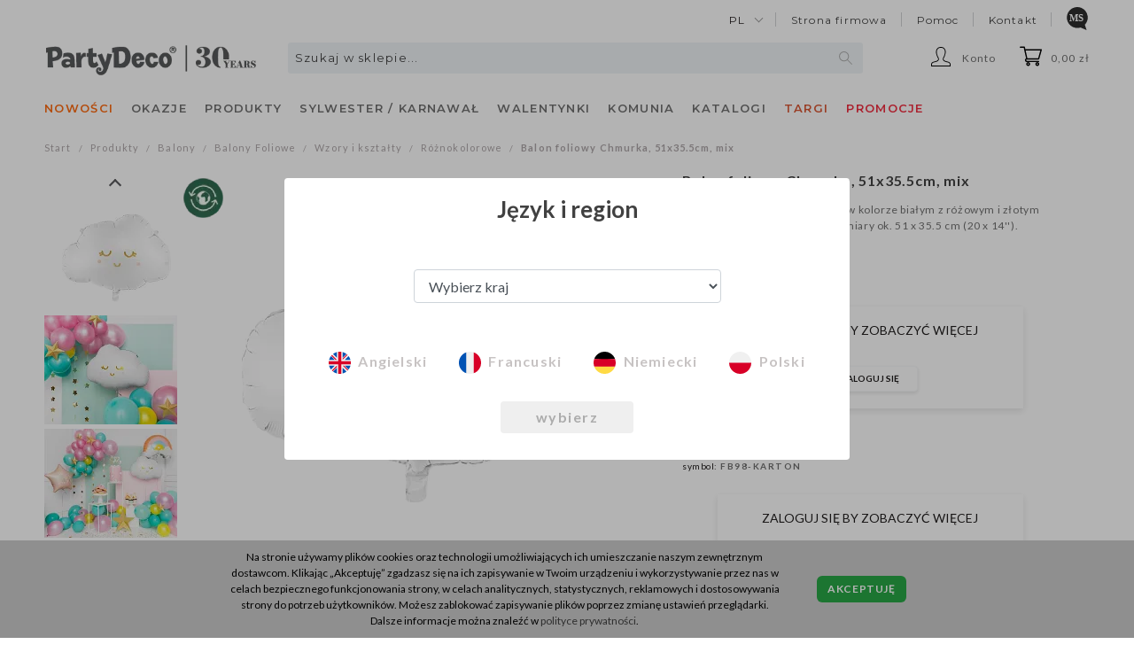

--- FILE ---
content_type: text/html; charset=utf-8
request_url: https://shop.partydeco.pl/balon-foliowy-chmurka-51x35-5cm-mix.html
body_size: 22859
content:
<!DOCTYPE html>
<html lang="pl" is-region-set="" region="standard" host="shop.partydeco.pl" host-us="https://shop.partydeco.com" host-eu="https://shop.partydeco.pl">
<head>
    <meta http-equiv="Content-Type" content="text/html; charset=utf-8" />
<meta name="keywords" content="Balon foliowy Chmurka, 51x35.5cm, mix, Baby Shower, Wszystkie produkty, Nowości i bestsellery, Różnokolorowe, Balony, Bestsellery, Welcome home, Balony foliowe, PartyDeco, Nowosci i bestsellery, Roznokolorowe" />
<meta name="description" content="Balon foliowy Chmurka, 51x35.5cm, mix" />
<meta name="google-site-verification" content="" />
<meta name="og:type" content="website" />
<meta name="og:locale" content="pl_PL" />
<meta name="og:title" content="Balon foliowy Chmurka, 51x35.5cm, mix" />
<meta name="og:description" content="Balon foliowy Chmurka, 51x35.5cm, mix" />
<meta name="og:image" content="https://shop.partydeco.pl/media/products/ef7ecc16235a3800795bd19ae4a52b04/images/thumbnail/big_FB98_01_S.jpg?lm=1727275481" />
<meta name="og:url" content="https://shop.partydeco.pl/balon-foliowy-chmurka-51x35-5cm-mix.html" />
<title>Balon foliowy Chmurka, 51x35.5cm, mix - Designerskie dekoracje i pomysły na każde przyjęcie! - PartyDeco</title>
<link rel="canonical" href="https://shop.partydeco.pl/balon-foliowy-chmurka-51x35-5cm-mix.html" />
    <meta name="viewport" content="width=1200">
    <!-- <meta name="viewport" content="width=device-width, initial-scale=1.0, maximum-scale=1.0, user-scalable=0"> -->
    <link rel="shortcut icon" type="image/x-icon" href="/favicon.ico"/>
    <link rel="dns-prefetch" href="//fonts.googleapis.com"/>
    <link rel="dns-prefetch" href="//fonts.gstatic.com"/>
    <link rel="dns-prefetch" href="//download.partydeco.pl"/>
    <link rel="dns-prefetch" href="//partydeco.pl"/>
    <link href="//fonts.googleapis.com/css?family=Lato:300,300i,400,400i,600,600i,700,700i" rel="stylesheet">
    <link href="https://fonts.googleapis.com/css2?family=Montserrat:wght@400;500;600&display=swap" rel="stylesheet">
    <link href="https://fonts.googleapis.com/css2?family=Paytone+One&display=swap" rel="stylesheet">
    <link rel="stylesheet" type="text/css" href="//fonts.googleapis.com/css?family=Anton"/>

    

    
	<link type="text/css" rel="stylesheet" href="/frontend/dist/styles-main.css?bid=20260120104513" />
	<script src="/frontend/dist/bundle.js?bid=20260120104513"></script>

    
    

    <link rel="stylesheet" type="text/css" media="screen" href="/css/frontend/theme/default2/jquery.jqzoom.css?bid=20260120104513" />
<link rel="stylesheet" type="text/css" media="screen" href="/css/frontend/theme/default2/jquery.lightbox-0.5.css?bid=20260120104513" />
<link rel="stylesheet" type="text/css" media="screen" href="/css/frontend/theme/zara_partydeco/stTabNavigator.css?bid=20260120104513" />
<link rel="stylesheet" type="text/css" media="screen" href="/css/frontend/theme/zara_partydeco/_editor/style.css?bid=20260120104513" />

    
    <!-- Google Tag Manager -->
    <script>(function (w, d, s, l, i) {
            w[l] = w[l] || [];
            w[l].push({
                'shop': 'STANDARD',
                'loggedIn': false,
                'userId': undefined,
                'lang': 'PL',
                'employee': 0,
                'gtm.start': new Date().getTime(),
                event: 'gtm.js'
            });
            var f = d.getElementsByTagName(s)[0],
                j = d.createElement(s),
                dl = l != 'dataLayer' ? '&l=' + l : '';
            j.async = true;
            j.src =
                'https://www.googletagmanager.com/gtm.js?id=' + i + dl;
            f.parentNode.insertBefore(j, f);
        })(window, document, 'script', 'dataLayer', 'GTM-5T69622');
    </script>

    
<!-- container two-->
<script>(function (w, d, s, l, i) {
        w[l] = w[l] || [];
        w[l].push({
            'gtm.start':
                new Date().getTime(),
            event: 'gtm.js'
        });
        var f = d.getElementsByTagName(s)[0],
            j = d.createElement(s),
            dl = l != 'dataLayer' ? '&l=' + l : '';
        j.async = true;
        j.src =
            'https://www.googletagmanager.com/gtm.js?id=' + i + dl;
        f.parentNode.insertBefore(j, f);
    })(window, document, 'script', 'dataLayer', 'GTM-K4WVM7C');</script><!-- End Google Tag Manager -->
    <script type="text/javascript" src="/js/stPrice.js?bid=20260120104513"></script>
<script type="text/javascript" src="/stTabNavigatorPlugin/js/stTabNavigator.js?bid=20260120104513"></script>
<script type="text/javascript" src="/jQueryTools/jquery/effects.core.js?bid=20260120104513"></script>
<script type="text/javascript" src="/jQueryTools/autocompleter/js/jquery.autocomplete.js?bid=20260120104513"></script>
<script type="text/javascript" src="/js/jquery.inputmask.bundle.min.js?bid=20260120104513"></script>
<script type="text/javascript" src="/js/skComingSoonPlugin/category_helper.js?bid=20260120104513"></script>
<script type="text/javascript" src="/js/pdUnseenProductPlugin/category_helper.js?bid=20260120104513"></script>
<script type="text/javascript" src="/js/passValidator/digitalspaghetti.password.js?bid=20260120104513"></script>
<script type="text/javascript" src="/js/jquery.infieldlabel.js?bid=20260120104513"></script>
<script type="text/javascript" src="/js/photoGallery/jquery.lightbox-0.5.js?bid=20260120104513"></script>
<script type="text/javascript" src="/js/photoGallery/jquery.jqzoom-core.js?bid=20260120104513"></script>
<script type="text/javascript" src="/js/photoGallery/textGallery.js?bid=20260120104513"></script>

    
    
</head>
<body>
<!-- Google Tag Manager (noscript) -->
<noscript><iframe src="https://www.googletagmanager.com/ns.html?id=GTM-5T69622"
                  height="0" width="0" style="display:none;visibility:hidden"></iframe></noscript>
<!-- container two-->
<noscript><iframe src="https://www.googletagmanager.com/ns.html?id=GTM-K4WVM7C"
                  height="0" width="0" style="display:none;visibility:hidden"></iframe></noscript>
<!-- End Google Tag Manager (noscript) -->

<header>
    

<script type="text/javascript">
//<![CDATA[

var comingSoonCategory = {
	isVisible: 226,
	isActive: 0,
	comingSoonGroupUrl: '/group/produkty-coming-soon',
	comingSoonCategoryName: 'Dostępne wkrótce',
	comingSoonTemplate: '#coming-soon-menu-position-tpl',
	newsCategorySelector: '#tree-2231 > .category-tree-element-items',
    newsCategorySelector2: '#tree-side-2231 > .category-tree-element-items',
};

//]]>
</script><script type="text/html" id="coming-soon-menu-position-tpl">
    <li class="category-tree-element-item-unit">
        <a class="category-tree-element-item-name font-weight-bold" href="/group/produkty-coming-soon"
           title="Dostępne wkrótce">
            <span>Dostępne wkrótce</span>
        </a>
    </li>
</script>
<script type="text/javascript">
//<![CDATA[

const unseenProductsCategory = {
	unseenProductsPageUrl: '/unseenProducts/list',
	unseenProductsPageName: 'Nowe dla Ciebie',
	unseenProductsTemplate: '#unseen-products-menu-position-tpl',
	newsCategorySelector: '#tree-2231 > .category-tree-element-items',
    newsCategorySelector2: '#tree-side-2231 > .category-tree-element-items',
};

//]]>
</script><script type="text/html" id="unseen-products-menu-position-tpl">
    <li class="category-tree-element-item-unit">
        <a class="category-tree-element-item-name font-weight-bold" href="/unseenProducts/list"
           title="Nowe dla Ciebie">
            <span>Nowe dla Ciebie</span>
        </a>
    </li>
</script>

                           
         
<div class="container-fluid container-col-1 header_main">
    <div class="">
        <div class="header_main__bar-1">
                <ul class="header_main__bar-1--top-menu">
                    <li>
    <div class="dropdown">
        <a class="dropdown-toggle" href="#" role="button" id="language-select" aria-expanded="false">
            pl
        </a>
    </div>
</li>
                    
<li>
    <a href="https://partydeco.pl" title="Strona firmowa">Strona firmowa</a>
</li>

    <li>
        <a href="https://faq.partydeco.com/" title="Pomoc" target="_blank">Pomoc</a>
    </li>

<li>
    <a href="https://partydeco.pl/kontakt/" title="Kontakt">Kontakt</a>
</li>

    <li>
        <a href="/lp/marketingSupport/en" title="Marketing Support" class="font-weight-bold marketing-support">
            <span class="icon-marketing-support d-inline-block"></span>
        </a>
    </li>

                </ul>
        </div>
        <div class="header_main__bar-2 d-flex flex-nowrap">
            <div class="header_main__bar-2--logo">
                <a href="/" title="PartyDeco">
                    <img src="/images/frontend/theme/zara_partydeco/partydeco-logo.png" alt="PartyDeco"/>
                </a>
            </div>
            <div class="header_main__bar-2--search d-flex justify-content-center">
                    

<form method="get" id="search-form" action="/search">
<div id="search">
    <div id="keywords">
        <input type="text" name="query" id="query" value="" required="required" placeholder="Szukaj w sklepie..." class="search__box" /><script type="text/javascript">
jQuery(function($) {
   var options = {"serviceUrl":"\/stSearchFrontend\/ajaxSearchProduct","deferRequestBy":500,"minChars":3,"buttonNavigation":true,"maxHeight":460,"scrollingContainer":".simplebar-content-wrapper","indicator":false};

   $.extend(options, {
      indicator: $('#query-indicator'),
      onSelect: function(value, data, el) {  },
      fnFormatResult: function(value, data, current) { return $.fn.autocomplete.stSearchResultFormat(value, data, current); }
   });

   $('#query').autocomplete(options);
});
</script><input type="hidden" name="st_search[and_search]" id="st_search_and_search" value="1" /><input type="hidden" name="st_search[detail]" id="st_search_detail" value="" />
        <i class="fas fa-spinner fa-spin fa-lg" id="header-search-icon"></i>
        <br />
        
    </div>
        
</div>
</form>
<script id="export-text-search" text='Zobacz wszystkie wyniki'></script>
<script id="export-text-search2" text='
        <div class="mt-2 text-center">
            Niestety żaden produkt nie spełnia kryteriów wyszukiwania które wpisałeś.<br/>Spróbuj użyć innego słowa lub wyszukaj produkt według kategorii.
        </div>

        <div class="mt-4 mb-2 text-center">
            A może zainteresują Cię nasze <b>bestsellery</b>?<br/>Sprawdź <b>TOP 20 najchętniej wybieranych produktów</b>!
        </div>'></script>

                <script type="text/javascript">
            //<![CDATA[
            jQuery(function ($) {
                var search_box = $('.search__box');
                var search_icon = $('#header-search-icon');

                $('#query')
                    .on('input', function () {

                        if ($(this)
                            .val().length > 0) {
                            search_box.css('background-size', '0 0');
                            search_icon.css('visibility', 'visible');
                        } else {
                            search_box.css('background-size', '15px 15px');
                            search_icon.css('visibility', 'hidden');
                        }
                    });

                $('.autocomplete')
                    .bind('DOMSubtreeModified', function () {

                        if ($('.autocomplete')
                            .css('display') == 'none') {
                            search_box.css('background-size', '15px 15px');
                            search_icon.css('visibility', 'hidden');
                        }
                    });

                $.fn.autocomplete.template = '<div class="autocomplete-item-container">    <a class="autocomplete-item-container-link" href="{url}">        <div class="product d-flex flex-row">            <div class="image">                <img src="{image}" alt="{name}"/>            </div>            <div class="info d-flex flex-column">                <div class="name">                    <a class="info__name" href="{url}">{name}</a>                </div>                <div class="data d-flex flex-column">                    <div class="data__single d-flex flex-row">                                                <div class="data__single--code d-flex justify-content-end">                            {code}                        </div>                                            </div>                    <div class="data__carton {hasCarton}">                                                <div class="data__carton--code d-flex justify-content-end">                            {carton_code}                        </div>                                            </div>                </div>            </div>        </div>    </a></div>';

                $.fn.autocomplete.stSearchResultFormat = function (value, data, currentValue) {
                    var html = $.fn.autocomplete.template;

                    var product_url = data.url; //'/value.html';

                    html = html.replace(/{name}/g, data.name);
                    html = html.replace(/{stock}/g, data.stock === 0 ? '<span class="stock-zero">' + data.stock + '</span>' : data.stock);
                    html = html.replace(/{stock_carton}/g, data.stock_carton === 0 ? '<span class="stock-zero">' + data.stock_carton + '</span>' : data.stock_carton);

                    html = html.replace(/{image}/g, data.image);

                    html = html.replace(/{code}/g, data.code);
                    html = html.replace(/{carton_code}/g, data.carton_code);

                    html = html.replace(/{hasCarton}/g, data.hasCarton ? 'd-flex flex-row' : 'd-none');

                                        html = html.replace(/{single_price}/g, '');
                    html = html.replace(/{carton_price}/g, '');
                    
                    return html.replace(/{url}/g, product_url.replace('value', data.url));
                };
            });
            //]]>
        </script>
    
            </div>
            <ul class="header_main__bar-2--menu">
                <div class="header_main__bar-2--account">
                    <ul class="dropdown">
    <li data-toggle="dropdown">
        <span class="account-icon" id="messages">Konto</span>
    </li>
            <ul class="dropdown-menu dropdown-menu-right custom-dropdown text-center">
            <li id="li-login">
                <a href="/user/loginUser" title="Logowanie" rel="nofollow"><span>Logowanie</span></a>
            </li>
            <li class="li-semibold">
                <a href="https://register.partydeco.com/pl" title="Zostań dystrybutorem" rel="nofollow">Zostań dystrybutorem</a>
            </li>
        </ul>
    </ul>
                </div>
                <div id="basket_show" class="header_main__bar-2--basket float-right"><a rel="nofollow" href="https://shop.partydeco.pl/basket/indexReferer">0,00 zł</a>
</div>
            </ul>
        </div>
        <div class="header_main__bar-3">
            <nav class="navbar text-left">
                <div class="collapse navbar-collapse" id="navbarSupportedContent">
                    
                               <div class="category-tree">
    
        <ul class="navbar-nav">
        <div class="navbar-nav--holder">
                                                <li class="nav-item dropdown dropdown-static js-has-children" id="tree-id-2231">
                        <a class="nav-link text-uppercase" id="navbarDropdown" href="/category/nowosci" aria-haspopup="true" aria-expanded="false" data-category-id="2231">
                            <span style="color: #ff6c13;">Nowości</span>
                        </a>
                                                    <div class="dropdown-menu dropdown-menu-full-width" aria-labelledby="navbarDropdown">
                                <div class="slide-menu--content d-inline">
                                    <div class="container-fluid container-col-1" >
                                        <div class="category-tree" id="tree-2231">
                                                                                                                                                                                                <ul class="category-tree-element-items category-tree-other-items">
                                                                                                                                    <li class="category-tree-element-item-unit ">
                        <a class=" "
                           href="/category/licences-100371"
                           title="Licencje" data-category-id="100371">
                            <span style="">Licencje</span>                        </a>
                                                <div class="category-tree-element-item-subcategories">
                            <ul class="category-tree-element-items">
                                                    </div>
                                            </li>
                                                                                                                <li class="category-tree-element-item-unit ">
                        <a class=" "
                           href="/category/party-2023"
                           title="Party" data-category-id="2359">
                            <span style="">Party</span>                        </a>
                                                <div class="category-tree-element-item-subcategories">
                            <ul class="category-tree-element-items">
                                                    </div>
                                            </li>
                                                                                                                <li class="category-tree-element-item-unit ">
                        <a class=" "
                           href="/category/balony-100238"
                           title="Balony" data-category-id="100238">
                            <span style="">Balony</span>                        </a>
                                                <div class="category-tree-element-item-subcategories">
                            <ul class="category-tree-element-items">
                                                    </div>
                                            </li>
                                                                                                                <li class="category-tree-element-item-unit ">
                        <a class=" "
                           href="/category/wesele-2023"
                           title="Wesele i wieczór panieński" data-category-id="2235">
                            <span style="">Wesele i wieczór panieński</span>                        </a>
                                            </li>
                                                                                                                <li class="category-tree-element-item-unit ">
                        <a class=" "
                           href="/category/roczek"
                           title="Roczek" data-category-id="3132">
                            <span style="">Roczek</span>                        </a>
                                            </li>
                                                                                                                <li class="category-tree-element-item-unit ">
                        <a class=" "
                           href="/category/party-akcesoria"
                           title="Stroje i dodatki" data-category-id="2981">
                            <span style="">Stroje i dodatki</span>                        </a>
                                            </li>
                                                                                                                <li class="category-tree-element-item-unit ">
                        <a class=" "
                           href="/category/tasiemki"
                           title="Materiały / Tasiemki" data-category-id="2936">
                            <span style="">Materiały / Tasiemki</span>                        </a>
                                            </li>
                                                                                                                <li class="category-tree-element-item-unit category-tree-element-item-unit-separated">
                        <a class="font-weight-bold "
                           href="/category/wg-miesiecy"
                           title="Nowości wg miesięcy" data-category-id="2107">
                            <span style="">Nowości wg miesięcy</span>                        </a>
                                                <div class="category-tree-element-item-subcategories">
                            <ul class="category-tree-element-items">
                                                    </div>
                                            </li>
                                        
                                                    </ul>
                                                                                                                                    </div>
                                    </div>
                                </div>
                            </div>
                                            </li>
                                                                <li class="nav-item dropdown dropdown-static js-has-children" id="tree-id-224">
                        <a class="nav-link text-uppercase" id="navbarDropdown" href="/category/kategorie-tematyczne" aria-haspopup="true" aria-expanded="false" data-category-id="224">
                            <span style="">Okazje</span>
                        </a>
                                                    <div class="dropdown-menu dropdown-menu-full-width" aria-labelledby="navbarDropdown">
                                <div class="slide-menu--content d-inline">
                                    <div class="container-fluid container-col-1"  style="padding: 0;">
                                        <div class="category-tree" id="tree-224">
                                                                                                                                                                                                <ul class="category-tree-element-items category-tree-products-items category-tree-products-items-1row">
                                                                                                                                    <li class="category-tree-element-item-unit" style="padding: 4px;">
                        <a style="font-size: 14px !important; letter-spacing: 0.155px !important;" href="/category/party-100261" title="Party" data-category-id="100261">
                            <span style="font-size: 15px; font-weight: bold;">
                                                                    <img src="/uploads//picture/category/20abdd9f702300a1accdfd9576ea4673.png" alt="" style="width: 30px; height: 30px;"/>
                                                                Party
                            </span>
                        </a>

                                                    <div class="category-tree-element-item-subcategories" style="display: block; padding-left: 34px; margin-top: 4px;">
                                <ul class="d-flex flex-column">
                                                                                <li style="margin: 3px 0;">
        <a class="" href="/category/kolekcja-party" title="Tematyczne" data-category-id="1316">
            <span style="font-size: 11px;">Tematyczne</span>
        </a>
    </li>
    <li style="margin: 3px 0;">
        <a class="" href="/category/urodziny-kolorystyczne" title="Kolorystyczne" data-category-id="2692">
            <span style="font-size: 11px;">Kolorystyczne</span>
        </a>
    </li>
    <li style="margin: 3px 0;">
        <a class="" href="/category/licencje" title="Licencje" data-category-id="3111">
            <span style="font-size: 11px;">Licencje</span>
        </a>
    </li>
    <li style="margin: 3px 0;">
        <a class="" href="/category/okragle-urodziny2" title="Urodziny" data-category-id="1895">
            <span style="font-size: 11px;">Urodziny</span>
        </a>
    </li>

                                                                    </ul>
                            </div>
                                            </li>
                                                                                                                <li class="category-tree-element-item-unit" style="padding: 4px;">
                        <a style="font-size: 14px !important; letter-spacing: 0.155px !important;" href="/category/wesele" title="Wesele" data-category-id="100262">
                            <span style="font-size: 15px; font-weight: bold;">
                                                                    <img src="/uploads//picture/category/c8ee362d2dabe574f78086eaf784a76b.png" alt="" style="width: 30px; height: 30px;"/>
                                                                Wesele
                            </span>
                        </a>

                                                    <div class="category-tree-element-item-subcategories" style="display: block; padding-left: 34px; margin-top: 4px;">
                                <ul class="d-flex flex-column">
                                                                                <li style="margin: 3px 0;">
        <a class="" href="/category/kolekcje-slubne" title="Wesele" data-category-id="1317">
            <span style="font-size: 11px;">Wesele</span>
        </a>
    </li>
    <li style="margin: 3px 0;">
        <a class="" href="/category/wieczor-panienski-232" title="Wieczór panieński" data-category-id="232">
            <span style="font-size: 11px;">Wieczór panieński</span>
        </a>
    </li>

                                                                    </ul>
                            </div>
                                            </li>
                                                                                                                <li class="category-tree-element-item-unit" style="padding: 4px;">
                        <a style="font-size: 14px !important; letter-spacing: 0.155px !important;" href="/category/baby" title="Baby" data-category-id="100263">
                            <span style="font-size: 15px; font-weight: bold;">
                                                                    <img src="/uploads//picture/category/221d93c2403c6f4ad85ac8eac5b4b29d.png" alt="" style="width: 30px; height: 30px;"/>
                                                                Baby
                            </span>
                        </a>

                                                    <div class="category-tree-element-item-subcategories" style="display: block; padding-left: 34px; margin-top: 4px;">
                                <ul class="d-flex flex-column">
                                                                                <li style="margin: 3px 0;">
        <a class="" href="/category/gender-reveal-party-2910" title="Gender Reveal Party" data-category-id="2910">
            <span style="font-size: 11px;">Gender Reveal Party</span>
        </a>
    </li>
    <li style="margin: 3px 0;">
        <a class="" href="/category/narodziny" title="Baby Shower" data-category-id="290">
            <span style="font-size: 11px;">Baby Shower</span>
        </a>
    </li>
    <li style="margin: 3px 0;">
        <a class="" href="/category/chrzest-321" title="Chrzest" data-category-id="321">
            <span style="font-size: 11px;">Chrzest</span>
        </a>
    </li>
    <li style="margin: 3px 0;">
        <a class="" href="/category/roczek-3" title="Roczek" data-category-id="2194">
            <span style="font-size: 11px;">Roczek</span>
        </a>
    </li>

                                                                    </ul>
                            </div>
                                            </li>
                                                                                                                <li class="category-tree-element-item-unit" style="padding: 4px;">
                        <a style="font-size: 14px !important; letter-spacing: 0.155px !important;" href="/category/okazje-sezonowe" title="Okazje sezonowe" data-category-id="100264">
                            <span style="font-size: 15px; font-weight: bold;">
                                                                    <img src="/uploads//picture/category/776fb09bb81170ad51aa490d4163ead1.png" alt="" style="width: 30px; height: 30px;"/>
                                                                Okazje sezonowe
                            </span>
                        </a>

                                                    <div class="category-tree-element-item-subcategories" style="display: block; padding-left: 34px; margin-top: 4px;">
                                <ul class="d-flex flex-column">
                                                                                <li style="margin: 3px 0;">
        <a class="" href="/category/dekoracje-walentynkowe-291" title="Walentynki" data-category-id="291">
            <span style="font-size: 11px;">Walentynki</span>
        </a>
    </li>
    <li style="margin: 3px 0;">
        <a class="" href="/category/eid-mubarak" title="Eid Mubarak" data-category-id="2983">
            <span style="font-size: 11px;">Eid Mubarak</span>
        </a>
    </li>
    <li style="margin: 3px 0;">
        <a class="" href="/category/wielkanoc-2" title="Wielkanoc" data-category-id="2432">
            <span style="font-size: 11px;">Wielkanoc</span>
        </a>
    </li>
    <li style="margin: 3px 0;">
        <a class="" href="/category/grill-party" title="Piknik" data-category-id="2649">
            <span style="font-size: 11px;">Piknik</span>
        </a>
    </li>
    <li style="margin: 3px 0;">
        <a class="" href="/category/glill" title="Grill" data-category-id="3133">
            <span style="font-size: 11px;">Grill</span>
        </a>
    </li>
    <li style="margin: 3px 0;">
        <a class="" href="/category/dekoracje-komunijne" title="Komunia" data-category-id="288">
            <span style="font-size: 11px;">Komunia</span>
        </a>
    </li>
    <li style="margin: 3px 0;">
        <a class="" href="/category/dzien-matki-2" title="Dzień Matki" data-category-id="2431">
            <span style="font-size: 11px;">Dzień Matki</span>
        </a>
    </li>
    <li style="margin: 3px 0;">
        <a class="" href="/category/dzien-ojca" title="Dzień Ojca" data-category-id="2481">
            <span style="font-size: 11px;">Dzień Ojca</span>
        </a>
    </li>
    <li style="margin: 3px 0;">
        <a class="" href="/category/kolekcje-party-kolekcja-back-to-school" title="Back to School" data-category-id="2924">
            <span style="font-size: 11px;">Back to School</span>
        </a>
    </li>
    <li style="margin: 3px 0;">
        <a class="" href="/category/przytulna-jesien" title="Przytulna Jesień" data-category-id="3099">
            <span style="font-size: 11px;">Przytulna Jesień</span>
        </a>
    </li>
    <li style="margin: 3px 0;">
        <a class="" href="/category/halloween" title="Halloween" data-category-id="239">
            <span style="font-size: 11px;">Halloween</span>
        </a>
    </li>
    <li style="margin: 3px 0;">
        <a class="" href="/category/boze-narodzenie-258" title="Boże Narodzenie" data-category-id="258">
            <span style="font-size: 11px;">Boże Narodzenie</span>
        </a>
    </li>
    <li style="margin: 3px 0;">
        <a class="" href="/category/dekoracje-sylwestrowe" title="Sylwester / Karnawał" data-category-id="243">
            <span style="font-size: 11px;">Sylwester / Karnawał</span>
        </a>
    </li>

                                                                    </ul>
                            </div>
                                            </li>
                                        
                                                    </ul>
                                                                                                                                    </div>
                                    </div>
                                </div>
                            </div>
                                            </li>
                                                                <li class="nav-item dropdown dropdown-static js-has-children" id="tree-id-163">
                        <a class="nav-link text-uppercase" id="navbarDropdown" href="/category/kategorie" aria-haspopup="true" aria-expanded="false" data-category-id="163">
                            <span style="">Produkty</span>
                        </a>
                                                    <div class="dropdown-menu dropdown-menu-full-width" aria-labelledby="navbarDropdown">
                                <div class="slide-menu--content d-inline">
                                    <div class="container-fluid container-col-1"  style="padding: 0;">
                                        <div class="category-tree" id="tree-163">
                                                                                                                                                                                                <ul class="category-tree-element-items category-tree-products-items category-tree-products-items-1row">
                                                                                                                                    <li class="category-tree-element-item-unit" style="padding: 4px;">
                        <a style="font-size: 14px !important; letter-spacing: 0.155px !important;" href="/category/akcesoria-dla-balonow-i-dekoracji" title="Akcesoria do balonów" data-category-id="2916">
                            <span style="font-size: 15px; font-weight: bold;">
                                                                    <img src="/uploads//picture/category/a1195502fde3f827110876e0fc780871.png" alt="" style="width: 30px; height: 30px;"/>
                                                                Akcesoria do balonów
                            </span>
                        </a>

                                                    <div class="category-tree-element-item-subcategories" style="display: block; padding-left: 34px; margin-top: 4px;">
                                <ul class="d-flex flex-column">
                                                                                            <li style="margin: 3px 0;">
            <a class="" href="/category/akcesoria-dla-balonow-i-dekoracji-butle-i-pompki" title="Butle i pompki" data-category-id="2917">
                <span style="font-size: 11px;">Butle i pompki</span>
            </a>
        </li>
                    <li style="margin: 3px 0;">
            <a class="" href="/category/akcesoria-dla-balonow-i-dekoracji-stojaki-do-balonow" title="Stojaki / Siatki" data-category-id="2920">
                <span style="font-size: 11px;">Stojaki / Siatki</span>
            </a>
        </li>
                    <li style="margin: 3px 0;">
            <a class="" href="/category/akcesoria-dla-balonow-i-dekoracji-pudelka-na-balony" title="Pudełka na balony" data-category-id="2921">
                <span style="font-size: 11px;">Pudełka na balony</span>
            </a>
        </li>
                    <li style="margin: 3px 0;">
            <a class="" href="/category/akcesoria-dla-balonow-i-dekoracji-ciezarki" title="Ciężarki" data-category-id="2919">
                <span style="font-size: 11px;">Ciężarki</span>
            </a>
        </li>
                    <li style="margin: 3px 0;">
            <a class="" href="/category/akcesoria-dla-balonow-i-dekoracji-wstazki" title="Wstążki" data-category-id="2918">
                <span style="font-size: 11px;">Wstążki</span>
            </a>
        </li>
                    <li style="margin: 3px 0;">
            <a class="" href="/category/akcesoria-dla-balonow-i-dekoracji-pozostale-akcesoria" title="Pozostałe akcesoria" data-category-id="2922">
                <span style="font-size: 11px;">Pozostałe akcesoria</span>
            </a>
        </li>
    

                                                                    </ul>
                            </div>
                                            </li>
                                                                                                                <li class="category-tree-element-item-unit" style="padding: 4px;">
                        <a style="font-size: 14px !important; letter-spacing: 0.155px !important;" href="/category/akcesoria-party" title="Akcesoria party" data-category-id="100231">
                            <span style="font-size: 15px; font-weight: bold;">
                                                                    <img src="/uploads//picture/category/0f20ce2281128498ea09c8c5d9d11ba3.png" alt="" style="width: 30px; height: 30px;"/>
                                                                Akcesoria party
                            </span>
                        </a>

                                                    <div class="category-tree-element-item-subcategories" style="display: block; padding-left: 34px; margin-top: 4px;">
                                <ul class="d-flex flex-column">
                                                                                            <li style="margin: 3px 0;">
            <a class="" href="/category/piniaty" title="Piniaty" data-category-id="1545">
                <span style="font-size: 11px;">Piniaty</span>
            </a>
        </li>
                    <li style="margin: 3px 0;">
            <a class="" href="/category/czapeczki-papierowe" title="Czapeczki papierowe / Gwizdki" data-category-id="2185">
                <span style="font-size: 11px;">Czapeczki papierowe / Gwizdki</span>
            </a>
        </li>
                    <li style="margin: 3px 0;">
            <a class="" href="/category/serpentyny" title="Serpentyny" data-category-id="1214">
                <span style="font-size: 11px;">Serpentyny</span>
            </a>
        </li>
                    <li style="margin: 3px 0;">
            <a class="" href="/category/zaproszenia-podziekowania" title="Zaproszenia" data-category-id="1692">
                <span style="font-size: 11px;">Zaproszenia</span>
            </a>
        </li>
                    <li style="margin: 3px 0;">
            <a class="" href="/category/konfetti" title="Konfetti" data-category-id="1790">
                <span style="font-size: 11px;">Konfetti</span>
            </a>
        </li>
                    <li style="margin: 3px 0;">
            <a class="" href="/category/banki-mydlane" title="Bańki mydlane" data-category-id="2191">
                <span style="font-size: 11px;">Bańki mydlane</span>
            </a>
        </li>
                                                    
    <li style="margin-top: 4px;">
        <a href="/category/akcesoria-party" title="" class="text-lowercase">Więcej ></a>
    </li>

                                                                    </ul>
                            </div>
                                            </li>
                                                                                                                <li class="category-tree-element-item-unit" style="padding: 4px;">
                        <a style="font-size: 14px !important; letter-spacing: 0.155px !important;" href="/category/balony" title="Balony" data-category-id="3039">
                            <span style="font-size: 15px; font-weight: bold;">
                                                                    <img src="/uploads//picture/category/c130c274c9547f10bc627efe3d238c13.png" alt="" style="width: 30px; height: 30px;"/>
                                                                Balony
                            </span>
                        </a>

                                                    <div class="category-tree-element-item-subcategories" style="display: block; padding-left: 34px; margin-top: 4px;">
                                <ul class="d-flex flex-column">
                                                                                            <li style="margin: 3px 0;">
            <a class="" href="/category/balony-foliowe" title="Balony Foliowe" data-category-id="1704">
                <span style="font-size: 11px;">Balony Foliowe</span>
            </a>
        </li>
                    <li style="margin: 3px 0;">
            <a class="" href="/category/balony-lateksowe" title="Balony Lateksowe" data-category-id="1733">
                <span style="font-size: 11px;">Balony Lateksowe</span>
            </a>
        </li>
                    <li style="margin: 3px 0;">
            <a class="" href="/category/balony-bubble-kule" title="Balony bubble/kule" data-category-id="2358">
                <span style="font-size: 11px;">Balony bubble/kule</span>
            </a>
        </li>
                    <li style="margin: 3px 0;">
            <a class="" href="/category/girlandy-i-bukiety-balonowe" title="Girlandy i bukiety balonowe" data-category-id="2398">
                <span style="font-size: 11px;">Girlandy i bukiety balonowe</span>
            </a>
        </li>
                    <li style="margin: 3px 0;">
            <a class="" href="/category/balony-foliowe-stojaki-na-balony-2" title="Stojaki na balony" data-category-id="2154">
                <span style="font-size: 11px;">Stojaki na balony</span>
            </a>
        </li>
    

                                                                    </ul>
                            </div>
                                            </li>
                                                                                                                <li class="category-tree-element-item-unit" style="padding: 4px;">
                        <a style="font-size: 14px !important; letter-spacing: 0.155px !important;" href="/category/dekoracje" title="Dekoracje" data-category-id="3025">
                            <span style="font-size: 15px; font-weight: bold;">
                                                                    <img src="/uploads//picture/category/981f37a30af0ed49c95221009a1d4197.png" alt="" style="width: 30px; height: 30px;"/>
                                                                Dekoracje
                            </span>
                        </a>

                                                    <div class="category-tree-element-item-subcategories" style="display: block; padding-left: 34px; margin-top: 4px;">
                                <ul class="d-flex flex-column">
                                                                                            <li style="margin: 3px 0;">
            <a class="" href="/category/wiszace-dekoracje" title="Dekoracje wiszące" data-category-id="995">
                <span style="font-size: 11px;">Dekoracje wiszące</span>
            </a>
        </li>
                    <li style="margin: 3px 0;">
            <a class="" href="/category/backdrop-i-stojaki" title="Backdrop i stojaki" data-category-id="2903">
                <span style="font-size: 11px;">Backdrop i stojaki</span>
            </a>
        </li>
                    <li style="margin: 3px 0;">
            <a class="" href="/category/dekoracje-roslinne" title="Dekoracje roślinne" data-category-id="2567">
                <span style="font-size: 11px;">Dekoracje roślinne</span>
            </a>
        </li>
                    <li style="margin: 3px 0;">
            <a class="" href="/category/dekoracje-swietlne-lampki" title="Dekoracje świetlne / Neony LED" data-category-id="991">
                <span style="font-size: 11px;">Dekoracje świetlne / Neony LED</span>
            </a>
        </li>
                    <li style="margin: 3px 0;">
            <a class="" href="/category/dekoracje-samochodowe" title="Dekoracje samochodowe" data-category-id="1760">
                <span style="font-size: 11px;">Dekoracje samochodowe</span>
            </a>
        </li>
                    <li style="margin: 3px 0;">
            <a class="" href="/category/dekoracje-dodatki-dekoracyjne" title="Dodatki dekoracyjne" data-category-id="3026">
                <span style="font-size: 11px;">Dodatki dekoracyjne</span>
            </a>
        </li>
                            
    <li style="margin-top: 4px;">
        <a href="/category/dekoracje" title="" class="text-lowercase">Więcej ></a>
    </li>

                                                                    </ul>
                            </div>
                                            </li>
                                                                                                                <li class="category-tree-element-item-unit" style="padding: 4px;">
                        <a style="font-size: 14px !important; letter-spacing: 0.155px !important;" href="/category/ekspozytory" title="Ekspozytory" data-category-id="2067">
                            <span style="font-size: 15px; font-weight: bold;">
                                                                    <img src="/uploads//picture/category/67dfd727beef2f64b2d7c42224b92ef0.png" alt="" style="width: 30px; height: 30px;"/>
                                                                Ekspozytory
                            </span>
                        </a>

                                                    <div class="category-tree-element-item-subcategories" style="display: block; padding-left: 34px; margin-top: 4px;">
                                <ul class="d-flex flex-column">
                                                                                            <li style="margin: 3px 0;">
            <a class="" href="/category/rozwiazania-ekspozycyjne-krawat-ekspozycyjny" title="Krawaty ekspozycyjne" data-category-id="2915">
                <span style="font-size: 11px;">Krawaty ekspozycyjne</span>
            </a>
        </li>
                    <li style="margin: 3px 0;">
            <a class="" href="/category/rozwiazania-ekspozycyjne-ekspozytor-metalowy" title="Ekspozytor metalowy" data-category-id="2929">
                <span style="font-size: 11px;">Ekspozytor metalowy</span>
            </a>
        </li>
                    <li style="margin: 3px 0;">
            <a class="" href="/category/ekspozytory-stojaki-i-standy-papierowe" title="Stojaki bez zatowarowania" data-category-id="2140">
                <span style="font-size: 11px;">Stojaki bez zatowarowania</span>
            </a>
        </li>
                    <li style="margin: 3px 0;">
            <a class="" href="/category/ekspozytory-stojak-na-balony-z-zatowarowaniem" title="Stojak na balony z zatowarowaniem" data-category-id="3051">
                <span style="font-size: 11px;">Stojak na balony z zatowarowaniem</span>
            </a>
        </li>
                    <li style="margin: 3px 0;">
            <a class="" href="/category/ekspozytory-stojak-na-serwetki-z-zatowarowaniem" title="Stojak na serwetki z zatowarowaniem" data-category-id="3052">
                <span style="font-size: 11px;">Stojak na serwetki z zatowarowaniem</span>
            </a>
        </li>
    

                                                                    </ul>
                            </div>
                                            </li>
                                                                                                                <li class="category-tree-element-item-unit" style="padding: 4px;">
                        <a style="font-size: 14px !important; letter-spacing: 0.155px !important;" href="/category/pluszaki-dekoracje-wnetrz" title="Interior" data-category-id="2007">
                            <span style="font-size: 15px; font-weight: bold;">
                                                                    <img src="/uploads//picture/category/b17a1858923faaaba4ea085c15e91886.png" alt="" style="width: 30px; height: 30px;"/>
                                                                Interior
                            </span>
                        </a>

                                                    <div class="category-tree-element-item-subcategories" style="display: block; padding-left: 34px; margin-top: 4px;">
                                <ul class="d-flex flex-column">
                                                                                            <li style="margin: 3px 0;">
            <a class="" href="/category/interior-lapacze-snow-makramy" title="Łapacze snów / Makramy" data-category-id="3042">
                <span style="font-size: 11px;">Łapacze snów / Makramy</span>
            </a>
        </li>
                    <li style="margin: 3px 0;">
            <a class="" href="/category/serwetki-swiece-swieczniki" title="Świeczniki" data-category-id="1931">
                <span style="font-size: 11px;">Świeczniki</span>
            </a>
        </li>
                    <li style="margin: 3px 0;">
            <a class="" href="/category/interior-litery-i-napisy" title="Litery i napisy" data-category-id="3020">
                <span style="font-size: 11px;">Litery i napisy</span>
            </a>
        </li>
                    <li style="margin: 3px 0;">
            <a class="" href="/category/interior-naklejki" title="Naklejki" data-category-id="3021">
                <span style="font-size: 11px;">Naklejki</span>
            </a>
        </li>
                    <li style="margin: 3px 0;">
            <a class="" href="/category/interior-kartki-okolicznosciowe" title="Kartki okolicznościowe" data-category-id="3022">
                <span style="font-size: 11px;">Kartki okolicznościowe</span>
            </a>
        </li>
                    <li style="margin: 3px 0;">
            <a class="" href="/category/interior-ozdoby" title="Ozdoby" data-category-id="3023">
                <span style="font-size: 11px;">Ozdoby</span>
            </a>
        </li>
                    
    <li style="margin-top: 4px;">
        <a href="/category/pluszaki-dekoracje-wnetrz" title="" class="text-lowercase">Więcej ></a>
    </li>

                                                                    </ul>
                            </div>
                                            </li>
                                                                                                                <li class="category-tree-element-item-unit" style="padding: 4px;">
                        <a style="font-size: 14px !important; letter-spacing: 0.155px !important;" href="/category/tasiemki-i-tkaniny" title="Materiały / Tasiemki" data-category-id="1696">
                            <span style="font-size: 15px; font-weight: bold;">
                                                                    <img src="/uploads//picture/category/178ec3f5505a95c1b7361122bfa4f06a.png" alt="" style="width: 30px; height: 30px;"/>
                                                                Materiały / Tasiemki
                            </span>
                        </a>

                                                    <div class="category-tree-element-item-subcategories" style="display: block; padding-left: 34px; margin-top: 4px;">
                                <ul class="d-flex flex-column">
                                                                                            <li style="margin: 3px 0;">
            <a class="" href="/category/tasiemki-wstazki-1823" title="Tasiemki / Wstążki" data-category-id="1823">
                <span style="font-size: 11px;">Tasiemki / Wstążki</span>
            </a>
        </li>
                    <li style="margin: 3px 0;">
            <a class="" href="/category/materialy-dekoracyjne" title="Materiały dekoracyjne" data-category-id="1697">
                <span style="font-size: 11px;">Materiały dekoracyjne</span>
            </a>
        </li>
                    <li style="margin: 3px 0;">
            <a class="" href="/category/materialy-i-tkaniny-biezniki" title="Bieżniki" data-category-id="3033">
                <span style="font-size: 11px;">Bieżniki</span>
            </a>
        </li>
                    <li style="margin: 3px 0;">
            <a class="" href="/category/satyna-1822" title="Satyna" data-category-id="1822">
                <span style="font-size: 11px;">Satyna</span>
            </a>
        </li>
                    <li style="margin: 3px 0;">
            <a class="" href="/category/tiul-1818" title="Tiul" data-category-id="1818">
                <span style="font-size: 11px;">Tiul</span>
            </a>
        </li>
                    <li style="margin: 3px 0;">
            <a class="" href="/category/organza" title="Organza" data-category-id="1800">
                <span style="font-size: 11px;">Organza</span>
            </a>
        </li>
                    
    <li style="margin-top: 4px;">
        <a href="/category/tasiemki-i-tkaniny" title="" class="text-lowercase">Więcej ></a>
    </li>

                                                                    </ul>
                            </div>
                                            </li>
                                                                                                                <li class="category-tree-element-item-unit" style="padding: 4px;">
                        <a style="font-size: 14px !important; letter-spacing: 0.155px !important;" href="/category/pakowanie-prezentow-1" title="Opakowania" data-category-id="1294">
                            <span style="font-size: 15px; font-weight: bold;">
                                                                    <img src="/uploads//picture/category/505c177898fc397df1a99b2fc1fd994c.png" alt="" style="width: 30px; height: 30px;"/>
                                                                Opakowania
                            </span>
                        </a>

                                                    <div class="category-tree-element-item-subcategories" style="display: block; padding-left: 34px; margin-top: 4px;">
                                <ul class="d-flex flex-column">
                                                                                            <li style="margin: 3px 0;">
            <a class="" href="/category/pakowanie-prezentow-torebki-i-pudelka-prezentowe" title="Torebki i pudełka prezentowe" data-category-id="2390">
                <span style="font-size: 11px;">Torebki i pudełka prezentowe</span>
            </a>
        </li>
                    <li style="margin: 3px 0;">
            <a class="" href="/category/pakowanie-prezentow-papiery-prezentowe" title="Papiery prezentowe" data-category-id="2389">
                <span style="font-size: 11px;">Papiery prezentowe</span>
            </a>
        </li>
                    <li style="margin: 3px 0;">
            <a class="" href="/category/pudelka-woreczki-kartony-dekoracyjne" title="Akcesoria do pakowania" data-category-id="2065">
                <span style="font-size: 11px;">Akcesoria do pakowania</span>
            </a>
        </li>
                    <li style="margin: 3px 0;">
            <a class="" href="/category/upominki-dla-gosci" title="Opakowania na prezenciki dla gości" data-category-id="1103">
                <span style="font-size: 11px;">Opakowania na prezenciki dla gości</span>
            </a>
        </li>
                    <li style="margin: 3px 0;">
            <a class="" href="/category/pudelka-i-woreczki-pudelka-na-telegramy" title="Pudełka na telegramy" data-category-id="1860">
                <span style="font-size: 11px;">Pudełka na telegramy</span>
            </a>
        </li>
                    <li style="margin: 3px 0;">
            <a class="" href="/category/pakowanie-prezentow-worki-i-skarpety" title="Wiaderka / Koszyczki" data-category-id="2391">
                <span style="font-size: 11px;">Wiaderka / Koszyczki</span>
            </a>
        </li>
    

                                                                    </ul>
                            </div>
                                            </li>
                                                                                                                <li class="category-tree-element-item-unit" style="padding: 4px;">
                        <a style="font-size: 14px !important; letter-spacing: 0.155px !important;" href="/category/tablewear" title="Stół" data-category-id="2650">
                            <span style="font-size: 15px; font-weight: bold;">
                                                                    <img src="/uploads//picture/category/997928538fb963396b9edb97a4053c70.png" alt="" style="width: 30px; height: 30px;"/>
                                                                Stół
                            </span>
                        </a>

                                                    <div class="category-tree-element-item-subcategories" style="display: block; padding-left: 34px; margin-top: 4px;">
                                <ul class="d-flex flex-column">
                                                                                            <li style="margin: 3px 0;">
            <a class="" href="/category/serpentyny-gwizdki" title="Nakrycie stołu" data-category-id="1032">
                <span style="font-size: 11px;">Nakrycie stołu</span>
            </a>
        </li>
                    <li style="margin: 3px 0;">
            <a class="" href="/category/pokrowce-obrusy-skirtingi" title="Tekstylia stołowe" data-category-id="1678">
                <span style="font-size: 11px;">Tekstylia stołowe</span>
            </a>
        </li>
                    <li style="margin: 3px 0;">
            <a class="" href="/category/nowe-kategorie-wizytowki-zawieszki-etykiety" title="Dekoracje stołu" data-category-id="999">
                <span style="font-size: 11px;">Dekoracje stołu</span>
            </a>
        </li>
                    <li style="margin: 3px 0;">
            <a class="" href="/category/pokrowce-obrusy-skirtingi-szarfy-na-krzesla" title="Dekoracje krzeseł" data-category-id="1683">
                <span style="font-size: 11px;">Dekoracje krzeseł</span>
            </a>
        </li>
                    <li style="margin: 3px 0;">
            <a class="" href="/category/pudelka-woreczki" title="Pudełka gastronomiczne" data-category-id="998">
                <span style="font-size: 11px;">Pudełka gastronomiczne</span>
            </a>
        </li>
                    <li style="margin: 3px 0;">
            <a class="" href="/category/stol-ekspozytory-gastronomiczne" title="Ekspozytory gastronomiczne" data-category-id="3028">
                <span style="font-size: 11px;">Ekspozytory gastronomiczne</span>
            </a>
        </li>
    

                                                                    </ul>
                            </div>
                                            </li>
                                                                                                                <li class="category-tree-element-item-unit" style="padding: 4px;">
                        <a style="font-size: 14px !important; letter-spacing: 0.155px !important;" href="/category/czapki-tatuaze-przebrania" title="Stroje" data-category-id="1657">
                            <span style="font-size: 15px; font-weight: bold;">
                                                                    <img src="/uploads//picture/category/cfdddfb67855a58aa1cecb36cfe68402.png" alt="" style="width: 30px; height: 30px;"/>
                                                                Stroje
                            </span>
                        </a>

                                                    <div class="category-tree-element-item-subcategories" style="display: block; padding-left: 34px; margin-top: 4px;">
                                <ul class="d-flex flex-column">
                                                                                            <li style="margin: 3px 0;">
            <a class="" href="/category/kostiumy" title="Kostiumy" data-category-id="1666">
                <span style="font-size: 11px;">Kostiumy</span>
            </a>
        </li>
                    <li style="margin: 3px 0;">
            <a class="" href="/category/stroje-akcesoria-do-ubran" title="Akcesoria do ubrań" data-category-id="3029">
                <span style="font-size: 11px;">Akcesoria do ubrań</span>
            </a>
        </li>
                    <li style="margin: 3px 0;">
            <a class="" href="/category/stroje-akcesoria-do-przebran" title="Akcesoria do kostiumów" data-category-id="3031">
                <span style="font-size: 11px;">Akcesoria do kostiumów</span>
            </a>
        </li>
                    <li style="margin: 3px 0;">
            <a class="" href="/category/tatuaze" title="Akcesoria do makijażu" data-category-id="1866">
                <span style="font-size: 11px;">Akcesoria do makijażu</span>
            </a>
        </li>
                    <li style="margin: 3px 0;">
            <a class="" href="/category/tatuaze-i-kredki-do-malowania-twarzy" title="Tatuaże zmywalne" data-category-id="2548">
                <span style="font-size: 11px;">Tatuaże zmywalne</span>
            </a>
        </li>
    

                                                                    </ul>
                            </div>
                                            </li>
                                                                                                                <li class="category-tree-element-item-unit" style="padding: 4px;">
                        <a style="font-size: 14px !important; letter-spacing: 0.155px !important;" href="/category/nowe-kategorie-akcesoria-do-ciast-i-muffinek" title="Tort" data-category-id="1004">
                            <span style="font-size: 15px; font-weight: bold;">
                                                                    <img src="/uploads//picture/category/868ebdc01ed1364fdb11ea90922b569a.png" alt="" style="width: 30px; height: 30px;"/>
                                                                Tort
                            </span>
                        </a>

                                                    <div class="category-tree-element-item-subcategories" style="display: block; padding-left: 34px; margin-top: 4px;">
                                <ul class="d-flex flex-column">
                                                                                            <li style="margin: 3px 0;">
            <a class="" href="/category/swieczki-urodzinowe-1730" title="Świeczki urodzinowe" data-category-id="1730">
                <span style="font-size: 11px;">Świeczki urodzinowe</span>
            </a>
        </li>
                    <li style="margin: 3px 0;">
            <a class="" href="/category/swieczki-cyfry" title="Świeczki cyfry" data-category-id="1732">
                <span style="font-size: 11px;">Świeczki cyfry</span>
            </a>
        </li>
                    <li style="margin: 3px 0;">
            <a class="" href="/category/swieczki-urodzinowe-i-cyfry-zimne-ognie-i-fontanny-tortowe" title="Fontanny tortowe / Zimne ognie" data-category-id="2305">
                <span style="font-size: 11px;">Fontanny tortowe / Zimne ognie</span>
            </a>
        </li>
                    <li style="margin: 3px 0;">
            <a class="" href="/category/figurki-toppery-dodatki-do-ciast-i-muffinek-akcesoria-do-wypiekow" title="Akcesoria i dekoracje do wypieków" data-category-id="2859">
                <span style="font-size: 11px;">Akcesoria i dekoracje do wypieków</span>
            </a>
        </li>
                    <li style="margin: 3px 0;">
            <a class="" href="/category/nowe-kategorie-akcesoria-do-ciast-i-muffinek-karteczki-na-piku" title="Toppery do ciast i muffinek" data-category-id="1127">
                <span style="font-size: 11px;">Toppery do ciast i muffinek</span>
            </a>
        </li>
                    <li style="margin: 3px 0;">
            <a class="" href="/category/akcesoria-do-ciast-i-muffinek-figurki-dzieciece" title="Figurki na tort" data-category-id="1811">
                <span style="font-size: 11px;">Figurki na tort</span>
            </a>
        </li>
    

                                                                    </ul>
                            </div>
                                            </li>
                                                                                                                <li class="category-tree-element-item-unit" style="padding: 4px;">
                        <a style="font-size: 14px !important; letter-spacing: 0.155px !important;" href="/category/tuby-strzelajace-push-popy-konfetti" title="Tuby / Race dymne" data-category-id="1671">
                            <span style="font-size: 15px; font-weight: bold;">
                                                                    <img src="/uploads//picture/category/93ec5919d3eac69d2dfab7a1d7106ccf.png" alt="" style="width: 30px; height: 30px;"/>
                                                                Tuby / Race dymne
                            </span>
                        </a>

                                                    <div class="category-tree-element-item-subcategories" style="display: block; padding-left: 34px; margin-top: 4px;">
                                <ul class="d-flex flex-column">
                                                                                            <li style="margin: 3px 0;">
            <a class="" href="/category/tuby-strzelajace-party" title="Tuby strzelające party" data-category-id="1789">
                <span style="font-size: 11px;">Tuby strzelające party</span>
            </a>
        </li>
                    <li style="margin: 3px 0;">
            <a class="" href="/category/tuby-strzelajace-push-popy-konfetti-tuby-strzelajace-gender-reveal" title="Tuby strzelające Gender Reveal" data-category-id="2964">
                <span style="font-size: 11px;">Tuby strzelające Gender Reveal</span>
            </a>
        </li>
                    <li style="margin: 3px 0;">
            <a class="" href="/category/tuby-strzelajace-weselne" title="Tuby strzelające weselne" data-category-id="1748">
                <span style="font-size: 11px;">Tuby strzelające weselne</span>
            </a>
        </li>
                    <li style="margin: 3px 0;">
            <a class="" href="/category/tuby-strzelajace-push-popy-konfetti-tuby-reczne" title="Tuby ręczne" data-category-id="2498">
                <span style="font-size: 11px;">Tuby ręczne</span>
            </a>
        </li>
                    <li style="margin: 3px 0;">
            <a class="" href="/category/tuby-race-dymne-race-dymne" title="Race dymne" data-category-id="3127">
                <span style="font-size: 11px;">Race dymne</span>
            </a>
        </li>
                    <li style="margin: 3px 0;">
            <a class="" href="/category/push-popy" title="Push Popy" data-category-id="1703">
                <span style="font-size: 11px;">Push Popy</span>
            </a>
        </li>
    

                                                                    </ul>
                            </div>
                                            </li>
                                        
                                                    </ul>
                                                                                                                                    </div>
                                    </div>
                                </div>
                            </div>
                                            </li>
                            
                                                <li class="nav-item dropdown dropdown-static js-has-children" id="tree-id-163-0">
                        <a class="nav-link text-uppercase" id="navbarDropdown" href="/category/dekoracje-sylwestrowe" aria-haspopup="true" aria-expanded="false" data-category-id="243">
                            <span style="">Sylwester / Karnawał</span>
                        </a>
                                                    <div class="dropdown-menu dropdown-menu-full-width" aria-labelledby="navbarDropdown">
                                <div class="slide-menu--content d-inline">
                                    <div class="container-fluid container-col-1">
                                        <div class="category-tree">

                                                                                            <ul class="category-tree-element-items category-tree-main-menu-categories-items">
                                                                                                                                <li class="category-tree-element-item-unit ">
                        <a class=" "
                           href="/category/karnawal-wszystkie-produkty"
                           title="Wszystkie produkty" data-category-id="2965">
                            <span style="">Wszystkie produkty</span>                        </a>
                                                <div class="category-tree-element-item-subcategories">
                            <ul class="category-tree-element-items">
                                                    </div>
                                            </li>
                                                                                                                <li class="category-tree-element-item-unit ">
                        <a class=" "
                           href="/category/okazje-sezonowe-sylwester-karnawal-nowosci"
                           title="Nowości" data-category-id="3122">
                            <span style="">Nowości</span>                        </a>
                                            </li>
                                                                                                                            <li class="category-tree-element-item-unit ">
                        <a class=" "
                           href="/category/okazje-sezonowe-sylwester-karnawal-kolorowy-karnawal"
                           title="Kolorowy karnawał" data-category-id="3123">
                            <span style="">Kolorowy karnawał</span>                        </a>
                                            </li>
                                                                                                                <li class="category-tree-element-item-unit ">
                        <a class=" "
                           href="/category/sylwester-karnawal-balony"
                           title="Balony" data-category-id="2842">
                            <span style="">Balony</span>                        </a>
                                            </li>
                                                                                                                <li class="category-tree-element-item-unit ">
                        <a class=" "
                           href="/category/sylwester-karnawal-dekoracje-sylwestrowe"
                           title="Dekoracje" data-category-id="2103">
                            <span style="">Dekoracje</span>                        </a>
                                            </li>
                                                                                                                <li class="category-tree-element-item-unit ">
                        <a class=" "
                           href="/category/sylwester-tableware"
                           title="Stół" data-category-id="2098">
                            <span style="">Stół</span>                        </a>
                                            </li>
                                                                                                                <li class="category-tree-element-item-unit ">
                        <a class=" "
                           href="/category/sylwester-karnawal-przebrania-imprezowe"
                           title="Stroje" data-category-id="2104">
                            <span style="">Stroje</span>                        </a>
                                            </li>
                                                                                                                <li class="category-tree-element-item-unit ">
                        <a class=" "
                           href="/category/sylwester-karnawal-tuby-strzelajace-i-konfetti"
                           title="Tuby i zimne ognie" data-category-id="2101">
                            <span style="">Tuby i zimne ognie</span>                        </a>
                                            </li>
                                        
                                                </ul>
                                                                                    </div>
                                    </div>
                                </div>
                            </div>
                                            </li>
                                                                <li class="nav-item dropdown dropdown-static js-has-children" id="tree-id-163-1">
                        <a class="nav-link text-uppercase" id="navbarDropdown" href="/category/dekoracje-walentynkowe-291" aria-haspopup="true" aria-expanded="false" data-category-id="291">
                            <span style="">Walentynki</span>
                        </a>
                                                    <div class="dropdown-menu dropdown-menu-full-width" aria-labelledby="navbarDropdown">
                                <div class="slide-menu--content d-inline">
                                    <div class="container-fluid container-col-1">
                                        <div class="category-tree">

                                                                                            <ul class="category-tree-element-items category-tree-main-menu-categories-items">
                                                                                                                                <li class="category-tree-element-item-unit ">
                        <a class=" "
                           href="/category/okazje-sezonowe-walentynki-wszystkie-produkty"
                           title="Wszystkie produkty" data-category-id="3128">
                            <span style="">Wszystkie produkty</span>                        </a>
                                            </li>
                                                                                                                <li class="category-tree-element-item-unit ">
                        <a class=" "
                           href="/category/okazje-sezonowe-walentynki-nowosci"
                           title="Nowości" data-category-id="3129">
                            <span style="">Nowości</span>                        </a>
                                            </li>
                                                                                                                            <li class="category-tree-element-item-unit ">
                        <a class=" "
                           href="/category/walentynki-balony-foliowe-na-walentynki"
                           title="Balony" data-category-id="2538">
                            <span style="">Balony</span>                        </a>
                                            </li>
                                                                                                                <li class="category-tree-element-item-unit ">
                        <a class=" "
                           href="/category/walentynki-dekoracje-walentynkowe-2"
                           title="Dekoracje" data-category-id="2289">
                            <span style="">Dekoracje</span>                        </a>
                                            </li>
                                                                                                                <li class="category-tree-element-item-unit ">
                        <a class=" "
                           href="/category/walentynki-przebrania-i-gadzety"
                           title="Stroje" data-category-id="307">
                            <span style="">Stroje</span>                        </a>
                                            </li>
                                                                                                                <li class="category-tree-element-item-unit ">
                        <a class=" "
                           href="/category/walentynki-stol-walentynkowy"
                           title="Stół" data-category-id="2293">
                            <span style="">Stół</span>                        </a>
                                            </li>
                                                                                                                <li class="category-tree-element-item-unit ">
                        <a class=" "
                           href="/category/walentynki-tuby-strzelajace-i-konfetti-na-walentynki"
                           title="Tuby i zimne ognie" data-category-id="2292">
                            <span style="">Tuby i zimne ognie</span>                        </a>
                                            </li>
                                        
                                                </ul>
                                                                                    </div>
                                    </div>
                                </div>
                            </div>
                                            </li>
                                                                <li class="nav-item dropdown dropdown-static js-has-children" id="tree-id-163-2">
                        <a class="nav-link text-uppercase" id="navbarDropdown" href="/category/dekoracje-komunijne" aria-haspopup="true" aria-expanded="false" data-category-id="288">
                            <span style="">Komunia</span>
                        </a>
                                                    <div class="dropdown-menu dropdown-menu-full-width" aria-labelledby="navbarDropdown">
                                <div class="slide-menu--content d-inline">
                                    <div class="container-fluid container-col-1">
                                        <div class="category-tree">

                                                                                            <ul class="category-tree-element-items category-tree-main-menu-categories-items">
                                                                                                                                <li class="category-tree-element-item-unit ">
                        <a class=" "
                           href="/category/komunia-wszystkie-produkty"
                           title="Wszystkie produkty" data-category-id="3007">
                            <span style="">Wszystkie produkty</span>                        </a>
                                            </li>
                                                                                                                            <li class="category-tree-element-item-unit ">
                        <a class=" "
                           href="/category/komunia-kolekcje"
                           title="Kolekcje" data-category-id="100085">
                            <span style="">Kolekcje</span>                        </a>
                                                <div class="category-tree-element-item-subcategories">
                            <ul class="category-tree-element-items">
                                                    </div>
                                            </li>
                                                                                                                <li class="category-tree-element-item-unit ">
                        <a class=" "
                           href="/category/komunia-balony-komunijne"
                           title="Balony" data-category-id="296">
                            <span style="">Balony</span>                        </a>
                                            </li>
                                                                                                                <li class="category-tree-element-item-unit ">
                        <a class=" "
                           href="/category/komunia-kubeczki-talerzyki-sztucce-slomki-4"
                           title="Tableware" data-category-id="2031">
                            <span style="">Tableware</span>                        </a>
                                            </li>
                                                                                                                <li class="category-tree-element-item-unit ">
                        <a class=" "
                           href="/category/komunia-dekoracje-dodatki"
                           title="Dekoracje i dodatki" data-category-id="297">
                            <span style="">Dekoracje i dodatki</span>                        </a>
                                            </li>
                                                                                                                <li class="category-tree-element-item-unit ">
                        <a class=" "
                           href="/category/komunia-zaproszenia-zyczenia-komunijne"
                           title="Zaproszenia / księgi gości" data-category-id="294">
                            <span style="">Zaproszenia / księgi gości</span>                        </a>
                                            </li>
                                                                                                                <li class="category-tree-element-item-unit ">
                        <a class=" "
                           href="/category/komunia-materialy"
                           title="Materiały  / Tkaniny" data-category-id="333">
                            <span style="">Materiały  / Tkaniny</span>                        </a>
                                                <div class="category-tree-element-item-subcategories">
                            <ul class="category-tree-element-items">
                                                    </div>
                                            </li>
                                        
                                                </ul>
                                                                                    </div>
                                    </div>
                                </div>
                            </div>
                                            </li>
                                                                <li class="nav-item dropdown dropdown-static " id="tree-id-163-3">
                        <a class="nav-link text-uppercase" id="navbarDropdown" href="https://shop.partydeco.pl/webpage/wzorniki-moodboardy-katalogi.html" aria-haspopup="true" aria-expanded="false" data-category-id="2515">
                            <span style="">Katalogi</span>
                        </a>
                                            </li>
                                                                <li class="nav-item dropdown dropdown-static " id="tree-id-163-4">
                        <a class="nav-link text-uppercase" id="navbarDropdown" href="https://targi.partydeco.pl/" aria-haspopup="true" aria-expanded="false" data-category-id="100078">
                            <span style="color: #d95734;">Targi</span>
                        </a>
                                            </li>
                                                                <li class="nav-item dropdown dropdown-static " id="tree-id-163-5">
                        <a class="nav-link text-uppercase" id="navbarDropdown" href="https://shop.partydeco.pl/category/promos-page" aria-haspopup="true" aria-expanded="false" data-category-id="2523">
                            <span style="color: #f22d40;">Promocje</span>
                        </a>
                                            </li>
                                    </div>
    </ul>

</div>         
                </div>
            </nav>
        </div>
    </div>
</div>

<script id="export-text-header" text='Ładowanie...'></script>

<script id="region-select-modal" type="text/html">
    <div class="modal fade js-region-modal"  data-keyboard="false" data-backdrop="static" tabindex="-1" role="dialog">
        <div class="region-select-modal js-region-select-modal modal-dialog modal-dialog-centered modal-xl" role="document">
            <div class="modal-content">
                <div class="modal-header text-center">

                        <button type="button" class="close d-none" data-dismiss="modal" aria-label="Zamknij">
                            <span aria-hidden="true">&times;</span>
                        </button>

                </div>
                <div class="region-select modal-body flex-column d-flex justify-content-center align-items-center">
                    <h3 class="modal-title mb-5">
                        Język i region
                    </h3>

                    <div class="d-flex">
<!--                        <svg width="420" height="239" viewBox="0 0 420 239" fill="none" xmlns="http://www.w3.org/2000/svg">-->
<!--                            <path class="js-region" id="us" d="M26.7167 62.0271C25.5659 61.6491 24.3007 62.0002 23.5093 62.9172L2.02379 87.8118C0.916705 89.0945 1.09092 91.039 2.4084 92.1045L6.45959 95.3809C7.15294 95.9417 8.05982 96.1649 8.93425 95.9901L20.6176 93.6542C22.309 93.3161 23.9366 94.4705 24.1766 96.1787L29.679 135.348C29.7862 136.111 30.1826 136.804 30.7862 137.282L69.1765 167.714C70.489 168.755 70.6954 170.668 69.6349 171.965L66.019 176.385C65.4338 177.1 65.211 178.046 65.4152 178.947L77.683 233.117C77.9036 234.091 78.5946 234.892 79.526 235.252L86.59 237.987C88.0543 238.553 89.708 237.895 90.3823 236.477L115.62 183.4C116.32 181.929 115.717 180.168 114.262 179.434L79.8661 162.079C78.6211 161.451 77.1028 161.865 76.349 163.039V163.039C75.3839 164.541 73.2582 164.723 72.0515 163.407L58.6916 148.834C57.0257 147.017 58.141 144.078 60.593 143.823L70.9138 142.751C71.5693 142.683 72.1841 142.401 72.6632 141.949L96.3053 119.631C97.2173 118.77 97.4976 117.433 97.0079 116.278L89.6913 99.0272C89.177 97.8146 89.5139 96.4083 90.5218 95.5603L93.974 92.6557C94.9767 91.8121 95.3158 90.4153 94.8116 89.2058L89.0517 75.3884C88.6832 74.5045 88.7588 73.4979 89.2552 72.679L92.8963 66.6719C93.8469 65.1036 96.2353 65.5619 96.5378 67.3708V67.3708C96.662 68.1137 97.1974 68.7215 97.9187 68.9384L101.715 70.08C103.022 70.473 103.899 71.6985 103.85 73.0623L103.232 89.9985C103.219 90.3417 103.266 90.6845 103.369 91.012L106.377 100.529C106.964 102.385 109.136 103.2 110.799 102.187L129.56 90.756C130.193 90.3702 130.661 89.7635 130.874 89.0531L139.352 60.6834C139.682 59.5803 139.351 58.3859 138.501 57.6094L132.6 52.2185C131.979 51.6511 131.149 51.3705 130.311 51.4452L116.57 52.669C115.839 52.7341 115.11 52.5293 114.52 52.0934L108.298 47.4944C107.583 46.966 106.671 46.7819 105.807 46.9916L69.3308 55.8489C68.9076 55.9517 68.5118 56.1454 68.1709 56.4166L52.332 69.0185C51.5415 69.6474 50.4876 69.8363 49.5278 69.521L26.7167 62.0271Z M112.239 1.01485C111.42 0.663892 110.488 0.69505 109.694 1.09988L93.6508 9.28387C93.1999 9.51386 92.8145 9.85419 92.5306 10.2732L86.4861 19.1918C85.6583 20.4132 85.8415 22.0552 86.9182 23.0641L95.7418 31.332C96.2695 31.8264 96.9581 32.1136 97.6807 32.1407L114.434 32.7687C115.3 32.8011 116.137 32.458 116.731 31.8276L133.172 14.371C134.601 12.8539 134.086 10.3778 132.17 9.55675L112.239 1.01485Z"/>-->
<!--                            <path class="js-region" id="standard" d="M166.128 16.8157L220.429 1.00159H220.448L242.389 15.7438L223.684 28.6835C223.684 28.6835 225.478 50.256 225.478 51.328C225.478 52.3999 203.898 59.9513 203.898 59.9513L192.386 89.7866L180.514 84.0377L173.682 42.3347L165.406 43.7766L154.616 35.1533L166.128 16.8157Z M270.906 66.9049L317.5 25L320.5 22.5L415.239 28.0858L414.281 53.7376L391.021 63.319L390.546 82.2542L379.519 124.194L364.648 150.558L360.577 151.516L342.356 136.176L328.691 151.516L323.898 150.795L314.304 134.023L289.374 127.553L300.876 137.618L285.54 149.116L273.791 129.222L271.39 129.943L283.86 150.795L295.609 150.558L265.877 208.075L252.448 207.601L241.658 160.86L221.046 158.707L210.256 142.409L220.325 118.92V116.045L220.41 115.438L224.13 119.375L229.35 119.907L232.671 117.933L243.822 117.487L243.642 121.254L254.973 126.651L254.612 122.961L272.225 124.944L273.402 118.294L259.737 114.698L258.028 117.307L253.169 110.382L246.489 104.69L246.071 104.899L251.461 111.369L251.585 111.795L249.127 117.668L248.671 117.63L245.853 115.799L245.701 115.41L249.44 113.996L249.658 113.702L241.744 106.692L231.855 111.539L228.885 116.937L224.216 118.189L221.245 115.856L220.477 114.907L221.511 107.887L229.663 106.445L227.746 99.2637L244.534 88.4775L237.093 81.2866L256.273 56.6025L270.906 66.9049ZM271.229 108.845C271.229 108.845 279.144 110.913 279.144 110.648C279.144 110.373 279.59 108.399 279.59 108.399L273.478 103.903L269.976 105.705L268.714 102.195L266.826 102.461L264.035 110.012L271.229 108.845ZM289.478 112.621L289.658 116.842L296.671 118.104L292.183 108.219L289.478 104.984L292.363 103.542L289.298 100.668L285.53 104.168L289.478 112.621Z M220.477 114.917L220.401 115.429L219.537 114.518L219.717 113.977L220.477 114.917Z M395.386 111.729L396.192 104.263L399.609 105.345L400.064 114.604L390.356 118.645L391.163 121.7L388.553 122.335L387.48 117.573L395.386 111.729Z M351.694 147.199L351.21 154.865L355.053 160.139L350.973 162.776L362.123 174.758L387.177 177.756L389.094 174.16L363.566 171.4L360.681 163.858L360.928 157.862L354.93 152.588V149.951L351.694 147.199Z M366.441 164.456L375.305 156.42L378.788 161.818L374.831 169.721L368.358 169.123L366.441 164.456Z M397.009 166.249H393.052L395.329 170.565L401.801 172.358L402.039 175.593L408.274 177.395L409.83 174.16L414.148 178.23L417.507 178.477L412.231 170.442L401.441 166.249L398.926 168.411L397.009 166.249Z M371.11 193.93L396.411 180.753L397.369 184.947L403.594 189.016L405.635 179.435L408.994 178.714L410.313 186.502L419.186 202.8L409.469 222.447L399.286 220.777L389.815 208.189L371.357 214.061L371.11 193.93Z"/>-->
<!--                        </svg>-->
                        <div class="js-region">
                            <select class="form-control" name="country" id="country"><option value="" selected="selected">Wybierz kraj</option><option value="134">Afganistan</option><option value="1">Albania</option><option value="179">Algieria</option><option value="2">Andora</option><option value="180">Angola</option><option value="79">Anquilla</option><option value="133">Antarktyda</option><option value="55">Antigua i Barbuda</option><option value="80">Antyle Holenderskie</option><option value="166">Arabia Saudyjska</option><option value="91">Argentyna</option><option value="3">Armenia</option><option value="81">Aruba</option><option value="106">Australia</option><option value="4">Austria</option><option value="163">Autonomia Palestyńska</option><option value="5">Azerbejdżan</option><option value="56">Bahamy</option><option value="135">Bahrajn</option><option value="136">Bangladesz</option><option value="57">Barbados</option><option value="7">Belgia</option><option value="58">Belize</option><option value="181">Benin</option><option value="82">Bermudy</option><option value="137">Bhutan</option><option value="6">Białoruś</option><option value="159">Birma</option><option value="92">Boliwia</option><option value="8">Bośnia i Hercegowina</option><option value="182">Botswana</option><option value="93">Brazylia</option><option value="138">Brunei Darussalam</option><option value="83">Brytyjskie Wyspy Dziewicze</option><option value="9">Bułgaria</option><option value="183">Burkina Faso</option><option value="184">Burundi</option><option value="94">Chile</option><option value="140">Chiny</option><option value="10">Chorwacja</option><option value="234">Curacao</option><option value="11">Cypr</option><option value="188">Czad</option><option value="33">Czarnogóra</option><option value="12">Czechy</option><option value="13">Dania</option><option value="190">Demokratyczna Republika Konga</option><option value="59">Dominika</option><option value="60">Dominikana</option><option value="193">Dżibuti</option><option value="194">Egipt</option><option value="96">Ekwador</option><option value="196">Erytrea</option><option value="14">Estonia</option><option value="197">Etiopia</option><option value="97">Falklandy</option><option value="111">Fidżi</option><option value="164">Filipiny</option><option value="15">Finlandia</option><option value="16">Francja</option><option value="198">Gabon</option><option value="199">Gambia</option><option value="102">Georgia Południowa i Sandwich Południowy</option><option value="200">Ghana</option><option value="53">Gibraltar</option><option value="19">Grecja</option><option value="61">Grenada</option><option value="54">Grenlandia</option><option value="17">Gruzja</option><option value="117">Guam</option><option value="99">Gujana</option><option value="98">Gujana Francuska</option><option value="84">Gwadelupa</option><option value="62">Gwatemala</option><option value="201">Gwinea</option><option value="202">Gwinea Bissau</option><option value="195">Gwinea Równikowa</option><option value="63">Haiti</option><option value="44">Hiszpania</option><option value="34">Holandia</option><option value="64">Honduras</option><option value="141">Hongkong</option><option value="142">Indie</option><option value="143">Indonezja</option><option value="145">Irak</option><option value="144">Iran</option><option value="22">Irlandia</option><option value="231">Irlandia Północna</option><option value="21">Islandia</option><option value="146">Izrael</option><option value="65">Jamajka</option><option value="147">Japonia</option><option value="178">Jemen</option><option value="148">Jordania</option><option value="85">Kajmany</option><option value="139">Kambodża</option><option value="185">Kamerun</option><option value="66">Kanada</option><option value="165">Katar</option><option value="24">Kazachstan</option><option value="203">Kenia</option><option value="152">Kirgistan</option><option value="118">Kiribati</option><option value="95">Kolumbia</option><option value="189">Komory</option><option value="149">Korea Północna</option><option value="150">Korea Południowa</option><option value="232">Kosowo</option><option value="67">Kostaryka</option><option value="68">Kuba</option><option value="151">Kuwejt</option><option value="153">Laos</option><option value="204">Lesotho</option><option value="154">Liban</option><option value="205">Liberia</option><option value="206">Libia</option><option value="26">Liechtenstein</option><option value="27">Litwa</option><option value="28">Luksemburg</option><option value="25">Łotwa</option><option value="155">Macau</option><option value="29">Macedonia</option><option value="207">Madagaskar</option><option value="208">Malawi</option><option value="157">Malediwy</option><option value="156">Malezja</option><option value="209">Mali</option><option value="30">Malta</option><option value="121">Mariany Północne</option><option value="212">Maroko</option><option value="86">Martynika</option><option value="210">Mauretania</option><option value="211">Mauritius</option><option value="69">Meksyk</option><option value="116">Mikronezja</option><option value="31">Mołdawia</option><option value="32">Monako</option><option value="158">Mongolia</option><option value="87">Montserrat</option><option value="213">Mozambik</option><option value="214">Namibia</option><option value="120">Nauru</option><option value="160">Nepal</option><option value="18">Niemcy</option><option value="215">Niger</option><option value="216">Nigeria</option><option value="70">Nikaragua</option><option value="126">Niue</option><option value="110">Norfolk</option><option value="35">Norwegia</option><option value="112">Nowa Kaledonia</option><option value="107">Nowa Zelandia</option><option value="161">Oman</option><option value="162">Pakistan</option><option value="122">Palau</option><option value="71">Panama</option><option value="113">Papua Nowa Gwinea</option><option value="100">Paragwaj</option><option value="101">Peru</option><option value="127">Pitcairn</option><option value="125">Polnezja Francuska</option><option value="36">Polska</option><option value="72">Portoryko</option><option value="37">Portugalia</option><option value="191">Republika Konga</option><option value="222">Republika Południowej Afryki</option><option value="187">Republika Środkowoafrykańska</option><option value="233">Reunion</option><option value="39">Rosja</option><option value="38">Rumunia</option><option value="217">Rwanda</option><option value="73">Saint Kitts i Nevis</option><option value="74">Saint Lucia</option><option value="75">Saint Vincent i Grenadyny</option><option value="88">Saint-Pierre i Miquelon</option><option value="76">Salwador</option><option value="128">Samoa</option><option value="123">Samoa Amerykańskie</option><option value="40">San Marino</option><option value="219">Senegal</option><option value="41">Serbia</option><option value="220">Seszele</option><option value="221">Sierra Leone</option><option value="167">Singapur</option><option value="42">Słowacja</option><option value="43">Słowenia</option><option value="168">Sri Lanka</option><option value="77">Stany Zjednoczone</option><option value="224">Suazi</option><option value="223">Sudan</option><option value="103">Surinam</option><option value="169">Syria</option><option value="46">Szwajcaria</option><option value="45">Szwecja</option><option value="171">Tadżykistan</option><option value="172">Tajlandia</option><option value="170">Tajwan</option><option value="225">Tanzania</option><option value="173">Timor Wschodni</option><option value="226">Togo</option><option value="129">Tokelau</option><option value="130">Tonga</option><option value="78">Trynidad i Tobago</option><option value="227">Tunezja</option><option value="47">Turcja</option><option value="174">Turkmenistan</option><option value="89">Turks i Caicos</option><option value="131">Tuvalu</option><option value="228">Uganda</option><option value="48">Ukraina</option><option value="104">Urugway</option><option value="176">Uzbekistan</option><option value="115">Vanuatu</option><option value="132">Wallis i Futuna</option><option value="50">Watykan</option><option value="20">Węgry</option><option value="105">Wenezuela</option><option value="49">Wielka Brytania</option><option value="177">Wietnam</option><option value="23">Włochy</option><option value="192">Wybrzeże Kości Słoniowej</option><option value="108">Wyspa Bożego Narodzenia</option><option value="51">Wyspy Alandzkie</option><option value="124">Wyspy Cooka</option><option value="90">Wyspy Dziewicze Stanów Zjednoczonych</option><option value="109">Wyspy Kokosowe</option><option value="119">Wyspy Marshalla</option><option value="52">Wyspy Owcze</option><option value="114">Wyspy Salomona</option><option value="218">Wyspy Świętego Tomasza i Książęca</option><option value="186">Wyspy Zielonego Przylądka</option><option value="229">Zambia</option><option value="230">Zimbabwe</option><option value="175">Zjednoczone Emiraty Arabskie</option></select>
                        </div>
                    </div>

                    <div class="d-flex flex-row mt-5 region-languages js-region-languages">
                        <div id="lang-en-us" class="js-lang js-lang-us text-capitalize d-none">
                            <img class="lang-image" src="/images/frontend/theme/zara_partydeco/region/us.svg" alt=""/>
                            <span class="lang-text">angielski</span>
                        </div>
                        <div id="lang-en-uk" class="js-lang js-lang-world text-capitalize">
                            <img class="lang-image" src="/images/frontend/theme/zara_partydeco/region/uk.svg" alt=""/>
                            <span class="lang-text">angielski</span>
                        </div>
                        <div id="lang-fr" class="js-lang js-lang-world ml-1 text-capitalize">
                            <img class="lang-image" src="/images/frontend/theme/zara_partydeco/region/fr.svg" alt=""/>
                            <span class="lang-text">francuski</span>
                        </div>
                        <div id="lang-de" class="js-lang js-lang-world ml-1 text-capitalize">
                            <img class="lang-image" src="/images/frontend/theme/zara_partydeco/region/de.svg" alt=""/>
                            <span class="lang-text">niemiecki</span>
                        </div>
                        <div id="lang-pl" class="js-lang js-lang-world ml-1 text-capitalize">
                            <img class="lang-image" src="/images/frontend/theme/zara_partydeco/region/pl.svg" alt=""/>
                            <span class="lang-text">polski</span>
                        </div>
                    </div>

                    <div class="mt-4">
                        <button id="regionSubmit" class="region-submit" type="submit" disabled>wybierz</button>
                    </div>
                </div>
            </div>
        </div>
    </div>
</script>



<script type="text/javascript">
jQuery(function ($)
{
    var arrayOfCookies = [];

    $(document).ready(function () {

        // notification bar cookies
        parseCookieToArray();

        Object.filter = (obj, predicate) =>
            Object.keys(obj)
                .filter( key => predicate(obj[key]) )
                .reduce( (res, key) => (res[key] = obj[key], res), {} );

        var filtered = Object.filter(arrayOfCookies, value => value === "hidden_notification");
        var keys = Object.keys(filtered);
        var str = keys.toString();
        var newStr = str.replace(/ /g, "#");

        if (keys && keys.length <= 0) {
            $('.notification-bar').show();
        } else  {
            $(".notification-bar").not(newStr).show();
        }

        $('.notification-bar--close').click(function(){
            var parent = $(this).parents('.notification-bar');
            parent.fadeOut();
            setCookie(parent.attr("id"),'hidden_notification');
            return false;
        });

        //Grey out page on menu hover
        $(".js-has-children").mouseenter(function() {
            if($("#opaque").css("display") == "none"){
                $("#opaque").stop(true, true).delay(200).fadeIn(100);
            }
        });

        $(".js-has-children, .dropdown-menu-full-width").mouseleave(function() {
            if ($('.js-has-children:hover').length == 0) {
                $("#opaque").stop(true, true).delay(200).hide();
            }
        });

        //Delay menu dropdown
        var delayed = true;
        $(".navbar-nav--holder").mouseleave(function() {
            delayed = true;
        });
        $('.js-has-children').hover(function() {
            if(delayed == true){
                $( this ).children(".dropdown-menu" ).stop(true, true).delay(200).fadeIn(10);
                delayed = false;
            } else {
                $( this ).children(".dropdown-menu" ).show();
            }}, function() {
                $( this ).children(".dropdown-menu" ).stop(true, true).delay(200).hide();
        });
    });

    function setCookie(cookie_name, value){
        var exdate = new Date();
        exdate.setDate(exdate.getDate() + (365*25));
        document.cookie = cookie_name + "=" + escape(value) + "; expires="+exdate.toUTCString() + "; path=/";
    }

    function getCookie(name) {
        const value = `; ${document.cookie}`;
        const parts = value.split(`; ${name}=`);
        if (parts.length === 2) return parts.pop().split(';').shift();
    }

    function parseCookieToArray(){
        var cookies      = document.cookie;
        var arrayCookies = cookies.split(';');
        arrayCookies.map(function(originalValue){
            var name  = originalValue.split('=')[0];
            var value = originalValue.split('=')[1];
            arrayOfCookies[name] = value;
        });
    }

    $(function(){
        let scroll = $(document).scrollTop();
        let basketStickyWraper = $(".basket-sticky-wraper");
        let stickyWraper = $(".sticky-wraper");

        $(window).scroll(function() {
            let notificationHeight = $('header').outerHeight() - $('.header_main').outerHeight();
            let scrolled = $(document).scrollTop();

            if (scrolled > 10 && notificationHeight > 10){
                $('header').css("top", - notificationHeight -5 + "px");

            } else if(scrolled > 10){
                $('header').css("top", "-95px");

                stickyWraper.css("top", "57px");
                basketStickyWraper.css("top", "57px");

            }else {
                // $('header').css("top", "0px");
                //
                // stickyWraper.css("top", "120px");
                // basketStickyWraper.css("top", "117px");
            }

            if(scroll > 20){
                if (scrolled > scroll){
                    $('header').css("top", -95 - notificationHeight + "px");

                    stickyWraper.css("top", "57px");
                    basketStickyWraper.css("top", "57px");
                } else{
                    $('header').css("top", -32 - notificationHeight + "px");

                    stickyWraper.css("top", "120px");
                    basketStickyWraper.css("top", "120px");
                }
            }

            scroll = $(document).scrollTop();
        });
    });

    function displayRegionSelect(dismissable) {
        const modalNode = $($('#region-select-modal')
            .html());
        modalNode.appendTo('body');
        modalNode.modal();
        if (dismissable) {
            console.log("dismissable");
            modalNode.find('button.close').removeClass("d-none").addClass("d-block");
        }
        modalNode.modal('handleUpdate');

        const modalContentNode = modalNode.find('.modal-content');
        const regionSelector = $("#country");
        const langSelector = $(".js-lang");

        // regionSelector.each((idx, el) => {
        //         $(el)
        //             .css("fill", "#eaeaea")
        //             .removeClass("region-active")
        //             .addClass("region-inactive");
        // });
        langSelector.each((idx, el) => {
            $(el)
                .removeClass("lang-active");
        });

        regionSelector.on("change", (e) => {
            const selectedCountryId = +$(e.target).val();

            $(".js-lang-us").removeClass("lang-active");

            if (selectedCountryId === 77) {
                $(".js-lang-us")
                    .removeClass("d-none")
                    .addClass("d-block")
                    .addClass("lang-active");
                $(".js-lang-world")
                    .removeClass("d-block")
                    .addClass("d-none");
            } else if (selectedCountryId !== 0) {
                $(".js-lang-us")
                    .removeClass("d-block")
                    .addClass("d-none");
                $(".js-lang-world")
                    .removeClass("d-none")
                    .addClass("d-block");
            } else {
                $(".js-lang").each((idx, el) => {
                    $(el)
                        .css("fill", "#eaeaea")
                        .removeClass("lang-active")
                        .addClass("lang-inactive");
                });
                regionSubmit.prop("disabled", true).removeClass("submit-enabled").addClass("submit-disabled");
            }

            enableRegionSubmit();
        });

        langSelector.on("click", (e) => {
            let selectedLang = $(e.target);

            langSelector.each((idx, el) => {
                $(el)
                    .removeClass("lang-active");
            });

            if (!$(e.target)
                .hasClass("js-lang")) {
                selectedLang = $(e.target)
                    .parent();
            }

            selectedLang.addClass("lang-active");

            enableRegionSubmit();
        });

        const regionSubmit = $(".js-region-select-modal").find("#regionSubmit");
        regionSubmit.on("click", () => {
            if (!$(this)
                .is(":disabled")) {

                const timestamp = Date.now();
                const selectedCountryId = +$("#country").val();
                const currentProtocol = location.protocol + "//";
                const currentHostname = currentProtocol + $("html")
                    .attr("host");
                const instanceRegion = $("html")
                    .attr("region");
                const currentLanguage = $("html")
                    .attr("lang");

                const selectedRegion = selectedCountryId === 77 ? "us" : "standard";
                let selectedLanguage = modalContentNode.find(".lang-active")
                    .attr("id")
                    .replace("lang-", "");

                const hostUs = $("html").attr("host-us");
                const hostEu = $("html").attr("host-eu");

                setCookie("default-region", selectedRegion);
                setCookie("default-lang", selectedLanguage.replace("lang-", "").substr(0, 2));

                if (instanceRegion === selectedRegion) {
                    if (currentLanguage === selectedLanguage.replace("lang-", "").substr(0, 2)) {
                        modalNode.modal('toggle');
                        // window.location.reload();
                    } else {
                        $(location).prop("href", currentHostname + "/lang/" + selectedLanguage.substr(0, 2));
                    }
                } else {
                    if (instanceRegion === "standard" && selectedRegion === "us") {
                        $(location).prop("href", hostUs + "/lang/" + selectedLanguage.substr(0, 2) + "?region=" + selectedRegion + "&lang=" + selectedLanguage.substr(0, 2) + "&t=" + timestamp);
                    } else if (instanceRegion === "us" && selectedRegion === "standard") {
                        if (selectedLanguage.substr(0, 2) !== "pl") {
                            $(location).prop("href", hostEu + "/lang/" + selectedLanguage.substr(0, 2) + "?region=" + selectedRegion + "&lang=" + selectedLanguage.substr(0, 2) + "&t=" + timestamp);
                        } else {
                            $(location).prop("href", hostEu + "?region=" + selectedRegion + "&lang=" + selectedLanguage.substr(0, 2) + "&t=" + timestamp);
                        }
                    }
                }
            }
        })

        $('.js-region-modal')
            .on('hidden.bs.modal', ((e) => {
                const selectedRegion = modalContentNode.find(".region-active").attr("id");
                const selectedLanguage = modalContentNode.find(".lang-active").attr("id");

                // refresh modal content
                $(e.target).removeData('bs.modal').find(".modal-content").html('');

                if (!selectedRegion || !selectedLanguage) {
                    const instanceRegion = $("html").attr("region");
                    const currentLanguage = $("html").attr("lang");

                    setCookie("default-region", instanceRegion);
                    setCookie("default-lang", currentLanguage);
                }
            }));

    }
        function enableRegionSubmit() {
            const selectedCountryId = +$("#country").find(":selected").val();
            const regionSubmit = $(".js-region-select-modal").find("#regionSubmit");
                if (selectedCountryId !== 0 && selectedCountryId === 77) {
                    if ($(".js-lang-us").hasClass("lang-active")) {
                        regionSubmit.prop("disabled", false).addClass("submit-enabled");
                    } else {
                        regionSubmit.prop("disabled", true).removeClass("submit-enabled");
                    }
                } else if (selectedCountryId !== 0) {
                    const activeLang = $(".js-region-select-modal").find(".js-lang-world").hasClass("lang-active");
                    if (activeLang) {
                        regionSubmit.prop("disabled", false).addClass("submit-enabled");
                    } else {
                        regionSubmit.prop("disabled", true).removeClass("submit-enabled");
                    }
                }
        }

    
        $("#language-select").on("click", () => {
            if (!getCookie("default-region") && !getCookie("default-lang")) {
                displayRegionSelect(false);
            } else {
                displayRegionSelect(true);
            }
        });
        

    
        if (!getCookie("default-region") && !getCookie("default-lang")) {
            displayRegionSelect(false);
        }
    

});
</script>

</header>
<div id="opaque"></div>
<main>
    <div class="container-fluid container-col-1">
        <div class="row">
            <div class="content">
                                        <nav>
                <h2>
                    
<ul>
    <li><a href="/">Start</a></li>
            <li class="nav-separator">/</li>
                    <li>
                <a title="Produkty" href="/category/kategorie">
                                    Produkty
                
                </a>            </li>
                    <li class="nav-separator">/</li>
                    <li>
                <a title="Balony" href="/category/balony">
                                    Balony
                
                </a>            </li>
                    <li class="nav-separator">/</li>
                    <li>
                <a title="Balony Foliowe" href="/category/balony-foliowe">
                                    Balony Foliowe
                
                </a>            </li>
                    <li class="nav-separator">/</li>
                    <li>
                <a title="Wzory i kształty" href="/category/balony-foliowe-wzory-i-ksztalty">
                                    Wzory i kształty
                
                </a>            </li>
                    <li class="nav-separator">/</li>
                    <li>
                <a title="Różnokolorowe" href="/category/balony-foliowe-wzory-i-ksztalty-roznokolorowe">
                                    Różnokolorowe
                
                </a>            </li>
                    <li class="nav-separator">/</li>
                    <li>
                <a title="Balon foliowy Chmurka, 51x35.5cm, mix" href="/balon-foliowy-chmurka-51x35-5cm-mix.html">
                                    <b>Balon foliowy Chmurka, 51x35.5cm, mix</b>
                
                </a>            </li>
            </ul>


                                    </h2>
            </nav>
            
                















<div class="product product-page" data-t-image="Obrazek" data-t-from="z" data-d-code="FB98"
     data-d-name="Balon foliowy Chmurka, 51x35.5cm, mix" data-d-category="Różnokolorowe" data-d-variant="opakowanie/karton" data-d-id="21592" data-d-gtm_price="6.08" data-d-currency="PLN" data-d-isnew="">
    <div class="product__info">
        <div class="product__info--gallery">
            <div id="product_gallery" class="info" data-default-photo="/media/products/ef7ecc16235a3800795bd19ae4a52b04/images/thumbnail/large_FB98_01_S.jpg?lm=1727275481">
                                <div class="gallery">
                        <div id="carouselProductGallery" class="carousel slide" data-ride="carousel">
        <div class="carousel__control carousel__control--prev">
            <a class="tab-products-control tab-products-control__previous" href="#carouselProductGallery" role="button" data-slide="prev"></a>
        </div>
        <div class="carousel-inner">
                                            <div class="carousel-item active">
                    <ul class="gallery-slide">
                                                <li>
                            <div class="photo"><a href="/media/products/ef7ecc16235a3800795bd19ae4a52b04/images/thumbnail/big_FB98_01_S.jpg?lm=1727275481" style="width:164px;height:123px" rel="{gallery: 'zoom_gallery', smallimage: '/media/products/ef7ecc16235a3800795bd19ae4a52b04/images/thumbnail/large_FB98_01_S.jpg?lm=1727275481', largeimage: '/media/products/ef7ecc16235a3800795bd19ae4a52b04/images/thumbnail/big_FB98_01_S.jpg?lm=1727275481'}" data-photo="/media/products/ef7ecc16235a3800795bd19ae4a52b04/images/thumbnail/big_FB98_01_S.jpg?lm=1727275481" id="21592:9389085" title="Balon foliowy Chmurka, 51x35.5cm, mix"><img title="Balon foliowy Chmurka, 51x35.5cm, mix" alt="Balon foliowy Chmurka, 51x35.5cm, mix" src="/media/products/ef7ecc16235a3800795bd19ae4a52b04/images/thumbnail/gallery_FB98_01_S.jpg?lm=1727275481" /></a></div>
                        </li>
                                                <li>
                            <div class="photo"><a href="/media/products/ef7ecc16235a3800795bd19ae4a52b04/images/thumbnail/big_FB98_02_S.jpg?lm=1727355324" style="width:164px;height:123px" rel="{gallery: 'zoom_gallery', smallimage: '/media/products/ef7ecc16235a3800795bd19ae4a52b04/images/thumbnail/large_FB98_02_S.jpg?lm=1727778252', largeimage: '/media/products/ef7ecc16235a3800795bd19ae4a52b04/images/thumbnail/big_FB98_02_S.jpg?lm=1727355324'}" data-photo="/media/products/ef7ecc16235a3800795bd19ae4a52b04/images/thumbnail/big_FB98_02_S.jpg?lm=1727355324" id="21592:9384202" title="Balon foliowy Chmurka, 51x35.5cm, mix"><img title="Balon foliowy Chmurka, 51x35.5cm, mix" alt="Balon foliowy Chmurka, 51x35.5cm, mix" src="/media/products/ef7ecc16235a3800795bd19ae4a52b04/images/thumbnail/gallery_FB98_02_S.jpg?lm=1727275481" /></a></div>
                        </li>
                                                <li>
                            <div class="photo"><a href="/media/products/ef7ecc16235a3800795bd19ae4a52b04/images/thumbnail/big_FB98_03_S.jpg?lm=1727355326" style="width:164px;height:123px" rel="{gallery: 'zoom_gallery', smallimage: '/media/products/ef7ecc16235a3800795bd19ae4a52b04/images/thumbnail/large_FB98_03_S.jpg?lm=1728308523', largeimage: '/media/products/ef7ecc16235a3800795bd19ae4a52b04/images/thumbnail/big_FB98_03_S.jpg?lm=1727355326'}" data-photo="/media/products/ef7ecc16235a3800795bd19ae4a52b04/images/thumbnail/big_FB98_03_S.jpg?lm=1727355326" id="21592:9384209" title="Balon foliowy Chmurka, 51x35.5cm, mix"><img title="Balon foliowy Chmurka, 51x35.5cm, mix" alt="Balon foliowy Chmurka, 51x35.5cm, mix" src="/media/products/ef7ecc16235a3800795bd19ae4a52b04/images/thumbnail/gallery_FB98_03_S.jpg?lm=1727275481" /></a></div>
                        </li>
                                            </ul>
                </div>
                                            <div class="carousel-item ">
                    <ul class="gallery-slide">
                                                <li>
                            <div class="photo"><a href="/media/products/ef7ecc16235a3800795bd19ae4a52b04/images/thumbnail/big_FB98_04_S.jpg?lm=1727275486" style="width:164px;height:123px" rel="{gallery: 'zoom_gallery', smallimage: '/media/products/ef7ecc16235a3800795bd19ae4a52b04/images/thumbnail/large_FB98_04_S.jpg?lm=1729672488', largeimage: '/media/products/ef7ecc16235a3800795bd19ae4a52b04/images/thumbnail/big_FB98_04_S.jpg?lm=1727275486'}" data-photo="/media/products/ef7ecc16235a3800795bd19ae4a52b04/images/thumbnail/big_FB98_04_S.jpg?lm=1727275486" id="21592:9384216" title="Balon foliowy Chmurka, 51x35.5cm, mix"><img title="Balon foliowy Chmurka, 51x35.5cm, mix" alt="Balon foliowy Chmurka, 51x35.5cm, mix" src="/media/products/ef7ecc16235a3800795bd19ae4a52b04/images/thumbnail/gallery_FB98_04_S.jpg?lm=1727275481" /></a></div>
                        </li>
                                                <li>
                            <div class="photo"><a href="/media/products/ef7ecc16235a3800795bd19ae4a52b04/images/thumbnail/big_FB98_op_01_S.jpg?lm=1727275485" style="width:164px;height:123px" rel="{gallery: 'zoom_gallery', smallimage: '/media/products/ef7ecc16235a3800795bd19ae4a52b04/images/thumbnail/large_FB98_op_01_S.jpg?lm=1727275485', largeimage: '/media/products/ef7ecc16235a3800795bd19ae4a52b04/images/thumbnail/big_FB98_op_01_S.jpg?lm=1727275485'}" data-photo="/media/products/ef7ecc16235a3800795bd19ae4a52b04/images/thumbnail/big_FB98_op_01_S.jpg?lm=1727275485" id="21592:9389096" title="Balon foliowy Chmurka, 51x35.5cm, mix"><img title="Balon foliowy Chmurka, 51x35.5cm, mix" alt="Balon foliowy Chmurka, 51x35.5cm, mix" src="/media/products/ef7ecc16235a3800795bd19ae4a52b04/images/thumbnail/gallery_FB98_op_01_S.jpg?lm=1727275481" /></a></div>
                        </li>
                                            </ul>
                </div>
                    </div>
        <div class="carousel__control carousel__control--next">
            <a class="tab-products-control tab-products-control__next" href="#carouselProductGallery" role="button" data-slide="next"></a>
        </div>
    </div>


                </div>
                                <div class="image_info">
                                        <div id="image">

                        <div class="product_image_addons product_image_addons_top_left position-absolute">
                                                        <li class="product__label product__label_top_left"><a href="#" title="Balon foliowy Chmurka, 51x35.5cm, mix" rel="nofollow"><img src="/uploads/product_group/ECO oznaczenie-svg (1) (1).png" class="group_label" alt="Produkty ekologiczne (etykieta)" /></a></li>
                                                    </div>

                        <div class="product_image_addons product_image_addons_top_right position-absolute">
                            
                            
                            
                                                                                </div>

                        <div class="product_image_addons product_image_addons_bottom_left position-absolute">
                                                    </div>

                        <div class="product_image_addons product_image_addons_bottom_right position-absolute">
                                                    </div>
                        <a href="/media/products/ef7ecc16235a3800795bd19ae4a52b04/images/thumbnail/big_FB98_01_S.jpg?lm=1727275481" rel="zoom_gallery" class="zoom_image_trigger" title="" id="st_product-default-image-link"><img id="st_product-default-image" title="Balon foliowy Chmurka, 51x35.5cm, mix" alt="Balon foliowy Chmurka, 51x35.5cm, mix" src="/media/products/ef7ecc16235a3800795bd19ae4a52b04/images/thumbnail/large_FB98_01_S.jpg?lm=1727275481" /></a>
                    </div>
                                    </div>
            </div>

            <div class="d-flex justify-content-center">
                
            </div>

                    </div>
        <div class="product__info--data">
            
                        <div class="product__name">
                <h1>Balon foliowy Chmurka, 51x35.5cm, mix</h1>
            </div>
            
            <div class="product__description--notlogged">
                <div class="product__description__text">
                    Matowy balon foliowy Chmurka w kolorze białym z różowym i złotym metalizowanym nadrukiem, wymiary ok. 51 x 35.5 cm (20 x 14'').
                </div>
            </div>

            
            
                        <div class="product__data product__data--notlogged product__data--single">
                <div class="data">
                    <div class="data--single">
                        <div class="data__quantity">1 op. / 1 szt.</div>
                        <div class="code__code--notlogged">
                            <span class="code__code--notlogged--name">Symbol:&nbsp;&nbsp;</span>
                            <span class="code__code--notlogged--code">FB98</span>
                        </div>

                        <div class="login__box">
                            <h3>Zaloguj się by zobaczyć więcej</h3>
                            <a href="/user/loginUser" class="btn btn-light" rel="nofollow">Zaloguj się</a>
                        </div>
                    </div>
                                        <div class="data--carton">
                        <div class="data__quantity">1 karton / 50 szt.</div>
                        <div class="code__code--notlogged">
                            <span class="code__code--notlogged--name">Symbol:&nbsp;&nbsp;</span>
                            <span class="code__code--notlogged--code">FB98-KARTON</span>
                        </div>
                        <div class="login__box">
                            <h3>Zaloguj się by zobaczyć więcej</h3>
                            <a href="https://shop.partydeco.pl/user/loginUser" class="btn btn-light" rel="nofollow">Zaloguj się</a>
                        </div>
                    </div>
                                    </div>
            </div>
            
            
                            <div class="product__info--eco d-flex flex-row mt-4">
                                            <img src="/uploads/product_attributes/colors/636a58700cebcbcd3e1d0d4137f8ba00c242479161bbed9ce903a.svg" />
                                            <img src="/uploads/product_attributes/colors/636a589028f2c9387b5fd0c552e2024945bf033ad22527bd8735e.svg" />
                                    </div>
            
            <div class="product__info--info">
                <div class="disclaimer">
                    Wszystkie zdjęcia produktów oraz ich projekty stanowią własność PartyDeco i są chronione prawami autorskimi.<br/>
                    Zasady ich udostępniania określa 
                                        <a href="http://shop.partydeco.pl/webpage/regulamin.html">Regulamin</a>.
                                    </div>

                <div class="social">
                    <div class="social__link">
                        <a class="social__link--facebook" target="_blank" title="PartyDeco - FaceBook"
                           rel="nofollow noopener"></a>
                    </div>
                    <div class="social__link">
                        <a href="https://pl.pinterest.com/partydecoeu/" class="social__link--pinterest" id="product__sm"
                           target="_blank" title="PartyDeco - Pinterest" rel="nofollow noopener"></a>
                    </div>
                    <div class="social__link">
                        <a href="https://www.instagram.com/partydeco.eu/" class="social__link--instagram"
                           id="product__sm" target="_blank" title="PartyDeco - Instagram" rel="nofollow noopener"></a>
                    </div>
                </div>
            </div>
        </div>
    </div>

    <div class="product__description__additional">
        
    </div>

    <div class="product__recommended product__related">
        
    </div>

    <div class="product__recommended">
        <div id="st_tab_navigator-product_list" class="st_tab_navigator"><ul><li id="st_tab_navigator-product_list-link-1" class="st_selected st_last "><a href="#"><span>Polecamy produkty</span></a>    <script type="text/javascript">
    //<![CDATA[
      jQuery(function($) {
         $('li#st_tab_navigator-product_list-link-1 a').click(function(event) {
            stTabNavigator.selectTab('st_tab_navigator-product_list', 'st_tab_navigator-product_list-link-1', 'st_selected');
            $('#st_tab_navigator-product_list-content').html('<div class="st_indicator"><img src="/stTabNavigatorPlugin/images/ajax-loader.gif" alt="Ajax-loader" /></div>');
            $('#st_tab_navigator-product_list-content').load('/product/recommendProducts/id/21592/id_category/2976/id_producer/2/product_list/1', function() { $('st_indicator-product_list').hide(); });
            event.preventDefault();
         });
      });    
    //]]>  
    </script></li>
<li class="st_dummy"></li></ul></div><div id="st_tab_navigator-product_list-content" class="st_content_tab"></div><script type="text/javascript">jQuery(document).ready(function() { jQuery("#st_tab_navigator-product_list-link-1 > a").click(); });</script>
    </div>

    
        <script type="text/javascript">
            (function ($) {
                const productDefaultPhotoPlaceholder = $("#st_product-default-image");
                const productDefaultPhoto = $("#product_gallery").data("default-photo");
                const productVariantItem = $(".product_variants_item");
                let resetPhotoTimeout = null;

                productVariantItem.on("mouseover", function (e) {
                    if (resetPhotoTimeout) {
                        clearTimeout(resetPhotoTimeout);
                        resetPhotoTimeout = null;
                    }

                    const variant = $(e.currentTarget);
                    const imgSrc = $(variant).data("photo-src");

                    productDefaultPhotoPlaceholder.attr("src", imgSrc);
                });

                productVariantItem.on("mouseleave", function (e) {
                    resetPhotoTimeout = setTimeout(() => {
                        productDefaultPhotoPlaceholder.attr("src", productDefaultPhoto);

                        resetPhotoTimeout = null;
                    }, 300);
                });
            }(jQuery));
        </script>
    
</div>


            </div>
        </div>
    </div>
</main>
<footer>
    <div class="container-fluid">
    <div class="footer-content">
        <div class="social">
            <h3>Follow us!</h3>
            <div class="social__links">

        <div class="social__link">
        <a href="https://www.facebook.com/PartyDeco.eu/" id="footer__sm" class="social__link--facebook" target="_blank" title="PartyDeco - FaceBook" rel="nofollow noopener"></a>
    </div>
    
        <div class="social__link">
        <a href="https://pl.pinterest.com/partydecoeu/" id="footer__sm" class="social__link--pinterest" target="_blank" title="PartyDeco - Pinterest" rel="nofollow noopener"></a>
    </div>
    
        <div class="social__link">
        <a href="https://www.instagram.com/partydeco.eu/" id="footer__sm" class="social__link--instagram" target="_blank" title="PartyDeco - Instagram" rel="nofollow noopener"></a>
    </div>
    
        <div class="social__link">
        <a href="https://www.linkedin.com/company/partydeco-pl" id="footer__sm" class="social__link--linkedin" target="_blank" title="PartyDeco - LinkedIn" rel="nofollow noopener"></a>
    </div>
    

        <div class="social__link">
        <a href="https://www.youtube.com/channel/UChpXqNnE80IvvXFhw6A7oEA" id="footer__sm" class="social__link--youtube" target="_blank" title="PartyDeco - YouTube" rel="nofollow noopener"></a>
    </div>
    
    
    
    </div>
        </div>
        <div class="links">
                                    <div class="links--column">
    <h4>Informacje</h4>
    <ul>
            <li><a target="_blank" title="O nas" href="https://partydeco.pl/o-nas/">O nas</a></li>                    <li><a target="_blank" title="Polityka prywatności" href="https://partydeco.pl/polityka-prywatnosci/">Polityka prywatności</a></li>                    <li><a target="_blank" title="Adres i godziny otwarcia" href="https://shop.partydeco.pl/webpage/adres-i-godziny-otwarcia.html">Adres i godziny otwarcia</a></li>                    <li><a title="Mapa sklepu" href="https://shop.partydeco.pl/sitemap">Mapa sklepu</a></li>                    <li><a target="_blank" title="Sklepy partnerskie" href="https://letspartystore.com/#map">Sklepy partnerskie</a></li>                </ul>
</div>
                        <div class="links--column">
    <h4>Produkty</h4>
    <ul>
            <li><a title="Regulamin platformy internetowej" href="/webpage/regulamin.html">Regulamin platformy internetowej</a></li>                    <li><a title="Informacje na temat dostawy" href="https://shop.partydeco.pl/delivery">Informacje na temat dostawy</a></li>                    <li><a title="Ogólne warunki sprzedaży" href="/webpage/ogolne-warunki-sprzedazy.html">Ogólne warunki sprzedaży</a></li>                    <li><a title="Instrukcja składania zamówienia" href="/webpage/instrukcja-skladania-zamowienia.html">Instrukcja składania zamówienia</a></li>                </ul>
</div>
                        <div class="links--column">
    <h4>Materiały do pobrania</h4>
    <ul>
            <li><a title="Marketing support" href="https://shop.partydeco.pl/lp/marketingSupport">Marketing support</a></li>                    <li><a title="Katalogi" href="/webpage/katalogi.html">Katalogi</a></li>                    <li><a title="Zdjęcia" href="/webpage/zdjecia.html">Zdjęcia</a></li>                    <li><a title="Formularz reklamacyjny" href="/webpage/formularz-reklamacyjny.html">Formularz reklamacyjny</a></li>                    <li><a title="Integracje z PartyDeco" href="/webpage/integracje-z-partydeco.html">Integracje z PartyDeco</a></li>                </ul>
</div>
                    </div>
    </div>
</div>


    <div class="copy">&copy; Wszelkie prawa zastrzeżone przez PartyDeco</div>
    <div class="licence__text">oprogramowanie sklepu <a href="https://www.sote.pl/" title="Sklep internetowy SOTE" target="_blank">SOTE <img src="/images/frontend/theme/zara_partydeco/soteshop.png" alt="Sklep internetowy SOTE" title="Sklep internetowy SOTE"/></a></div>
</footer>
<script type="text/javascript" src="/js/jquery.cookie.js"></script>
<script type="text/javascript">
jQuery(function ($)
{
    $(document).ready(function()
    {   
        var cookies = '<div id="cookies_message" style="width: 100%; text-align: center; position:fixed; bottom:0; left: 0; z-index:1000; background: #cccccc; display: none"><div class="container-fluid" style="display: flex; justify-content: center; align-items: center; z-index: 10000; position: relative; max-width: 100%;"><div style="display: inline-block; width: 50%; text-align:center; font-size: 12px; color:#000000; padding: 10px 0;">Na stronie używamy plików cookies oraz technologii umożliwiających ich umieszczanie naszym zewnętrznym dostawcom. Klikając „Akceptuję” zgadzasz się na ich zapisywanie w Twoim urządzeniu i wykorzystywanie przez nas w celach bezpiecznego funkcjonowania strony, w celach analitycznych, statystycznych, reklamowych i dostosowywania strony do potrzeb użytkowników. Możesz zablokować zapisywanie plików poprzez zmianę ustawień przeglądarki. Dalsze informacje można znaleźć w <a href="https://partydeco.pl/polityka-prywatnosci/" target="_blank">polityce prywatności</a>.</div><div id="message_close" style="margin: 10px 0px 10px 40px; display: inline-block; z-index:10001;"><button class="btn btn-primary" style="font-size: 12px; letter-spacing: .6px; font-weight: bold; background: #28a745; border: 0; border-radius: 6px;">AKCEPTUJĘ</button></div></div></div>';
        $( "footer" ).append(cookies);
        var cookies_message = $('#cookies_message');
        var height_cookies_message = $('#cookies_message').height();
        if (!$.cookies.get('cookies_message_hidden')) {
            cookies_message.show();
            $("html").css("padding-bottom", height_cookies_message);
        }

        $('#message_close').click(function(){
            cookies_message.hide();
            var expires_at = new Date();
            var years = 20;
            expires_at.setTime(expires_at.getTime() + 1000 * years * 365 * 24 * 60 * 60);
            $.cookies.set('cookies_message_hidden', true, {path: '/', expiresAt: expires_at});
            $("html").css("padding-bottom", "0");
        });
    });
});
</script>
</body>
</html>

--- FILE ---
content_type: text/html; charset=utf-8
request_url: https://shop.partydeco.pl/product/recommendProducts/id/21592/id_category/2976/id_producer/2/product_list/1
body_size: 1774
content:

<div class="tab-slide-widget tab-slide-widget__recommended">
    <ul class="nav nav-tabs" id="tab-slide-widget__promo-sale-new" role="tablist">
        <li class="nav-item">
            Zobacz z tej kategorii
        </li>
    </ul>
    <div class="tab-content" id="promo-sale-new-content">
        <div class="tab-pane fade show active" id="promoProducts" role="tabpanel" aria-labelledby="promo-tab">
            <div id="carouselPromotedProducts" class="carousel slide" data-ride="carousel" data-interval="false">
                <div class="carousel__control carousel__control--prev">
                    <a class="tab-products-control tab-products-control__previous" href="#carouselPromotedProducts" role="button" data-slide="prev"></a>
                </div>
                <div class="carousel__control carousel__control--next">
                    <a class="tab-products-control tab-products-control__next" href="#carouselPromotedProducts" role="button" data-slide="next"></a>
                </div>
                <div class="carousel-inner">
                                                                                                    <div class="carousel-item active">
                                                                                                            <div class="js-product product tab-products-box" data-id="22430" data-d-code="ZB2" data-d-name='Zestaw balonów Pierścionek, mix (1 op. / 6 szt.)' data-d-price="" data-d-listtype="product_recommended" data-d-position="1">
                                                                        <a href="/zestaw-balonow-pierscionek-mix-1-op-6-szt.html" title="Zestaw balonów Pierścionek, mix (1 op. / 6 szt.)" rel="nofollow" class="js-recommended-product-link"><img loading="lazy" alt="Zestaw balonów Pierścionek, mix (1 op. / 6 szt.)" src="/media/products/c3d7c612b4d67f203254fa6b8bc1a25c/images/thumbnail/thumb_ZB2_01_S.jpg?lm=1727272201" /></a>
                                                                                                            <div class="tab-products-box-product tab-products-box-product__name">
                                        <h3><a href="/zestaw-balonow-pierscionek-mix-1-op-6-szt.html" class="product_name js-recommended-product-link">Zestaw balonów Pierścionek, mix (1 op. / 6 szt.)</a></h3>
                                    </div>
                                                                                                            <div class="tab-products-box-product tab-products-box-product__code">
                                        ZB2
                                    </div>
                                                                                                        </div>
                                                                                                                                        <div class="js-product product tab-products-box" data-id="26179" data-d-code="FB391" data-d-name='Stojący balon foliowy Żyrafa, 49x114 cm, mix' data-d-price="" data-d-listtype="product_recommended" data-d-position="2">
                                                                        <a href="/stojacy-balon-foliowy-zyrafa-49x114-cm-mix.html" title="Stojący balon foliowy Żyrafa, 49x114 cm, mix" rel="nofollow" class="js-recommended-product-link"><img loading="lazy" alt="Stojący balon foliowy Żyrafa, 49x114 cm, mix" src="/media/products/4de17f17870f5e0f5cae719a5ef805a9/images/thumbnail/thumb_FB391_01_S.jpg?lm=1768893294" /></a>
                                                                                                            <div class="tab-products-box-product tab-products-box-product__name">
                                        <h3><a href="/stojacy-balon-foliowy-zyrafa-49x114-cm-mix.html" class="product_name js-recommended-product-link">Stojący balon foliowy Żyrafa, 49x114 cm, mix</a></h3>
                                    </div>
                                                                                                            <div class="tab-products-box-product tab-products-box-product__code">
                                        FB391
                                    </div>
                                                                                                        </div>
                                                                                                                                        <div class="js-product product tab-products-box" data-id="26189" data-d-code="FB397" data-d-name='Stojący balon foliowy Wyścigówka, 90x34 cm, mix' data-d-price="" data-d-listtype="product_recommended" data-d-position="3">
                                                                        <a href="/stojacy-balon-foliowy-wyscigowka-90x34-cm-mix.html" title="Stojący balon foliowy Wyścigówka, 90x34 cm, mix" rel="nofollow" class="js-recommended-product-link"><img loading="lazy" alt="Stojący balon foliowy Wyścigówka, 90x34 cm, mix" src="/media/products/3fb93b8a3bcb49c788981cb2dfa2be45/images/thumbnail/thumb_FB397_01_S.jpg?lm=1768893294" /></a>
                                                                                                            <div class="tab-products-box-product tab-products-box-product__name">
                                        <h3><a href="/stojacy-balon-foliowy-wyscigowka-90x34-cm-mix.html" class="product_name js-recommended-product-link">Stojący balon foliowy Wyścigówka, 90x34 cm, mix</a></h3>
                                    </div>
                                                                                                            <div class="tab-products-box-product tab-products-box-product__code">
                                        FB397
                                    </div>
                                                                                                        </div>
                                                                                                                                        <div class="js-product product tab-products-box" data-id="26197" data-d-code="FB401" data-d-name='Stojący balon foliowy Traktor, 72x63.5 cm, mix' data-d-price="" data-d-listtype="product_recommended" data-d-position="4">
                                                                        <a href="/stojacy-balon-foliowy-traktor-72x63-5-cm-mix.html" title="Stojący balon foliowy Traktor, 72x63.5 cm, mix" rel="nofollow" class="js-recommended-product-link"><img loading="lazy" alt="Stojący balon foliowy Traktor, 72x63.5 cm, mix" src="/media/products/a8e2f6f18b1950ddd61c2c2eb6041bfc/images/thumbnail/thumb_FB401_01_S.jpg?lm=1768893294" /></a>
                                                                                                            <div class="tab-products-box-product tab-products-box-product__name">
                                        <h3><a href="/stojacy-balon-foliowy-traktor-72x63-5-cm-mix.html" class="product_name js-recommended-product-link">Stojący balon foliowy Traktor, 72x63.5 cm, mix</a></h3>
                                    </div>
                                                                                                            <div class="tab-products-box-product tab-products-box-product__code">
                                        FB401
                                    </div>
                                                                                                        </div>
                                                                                                                                        <div class="js-product product tab-products-box" data-id="26127" data-d-code="FB374" data-d-name='Stojący balon foliowy Tort, 70x100 cm, mix' data-d-price="" data-d-listtype="product_recommended" data-d-position="5">
                                                                        <a href="/stojacy-balon-foliowy-tort-70x100-cm-mix.html" title="Stojący balon foliowy Tort, 70x100 cm, mix" rel="nofollow" class="js-recommended-product-link"><img loading="lazy" alt="Stojący balon foliowy Tort, 70x100 cm, mix" src="/media/products/a384befb941fe2b6be38f7044215e505/images/thumbnail/thumb_FB374_01_S.jpg?lm=1768893294" /></a>
                                                                                                            <div class="tab-products-box-product tab-products-box-product__name">
                                        <h3><a href="/stojacy-balon-foliowy-tort-70x100-cm-mix.html" class="product_name js-recommended-product-link">Stojący balon foliowy Tort, 70x100 cm, mix</a></h3>
                                    </div>
                                                                                                            <div class="tab-products-box-product tab-products-box-product__code">
                                        FB374
                                    </div>
                                                                                                        </div>
                                                                        </div>
                                                            <div class="carousel-item ">
                                                                                                            <div class="js-product product tab-products-box" data-id="22017" data-d-code="FB157" data-d-name='Stojący balon foliowy Świąteczne Autko, 102x100 cm, mix' data-d-price="" data-d-listtype="product_recommended" data-d-position="6">
                                                                        <a href="/stojacy-balon-foliowy-swiateczne-autko-102x107-cm-mix.html" title="Stojący balon foliowy Świąteczne Autko, 102x100 cm, mix" rel="nofollow" class="js-recommended-product-link"><img loading="lazy" alt="Stojący balon foliowy Świąteczne Autko, 102x100 cm, mix" src="/media/products/6761869cfd36d09fa2fb61dda9a1e6c8/images/thumbnail/thumb_FB157_01_S.jpg?lm=1727272976" /></a>
                                                                                                            <div class="tab-products-box-product tab-products-box-product__name">
                                        <h3><a href="/stojacy-balon-foliowy-swiateczne-autko-102x107-cm-mix.html" class="product_name js-recommended-product-link">Stojący balon foliowy Świąteczne Autko, 102x100 cm, mix</a></h3>
                                    </div>
                                                                                                            <div class="tab-products-box-product tab-products-box-product__code">
                                        FB157
                                    </div>
                                                                                                        </div>
                                                                                                                                        <div class="js-product product tab-products-box" data-id="26201" data-d-code="FB403" data-d-name='Stojący balon foliowy Słoń, 91x61 cm, mix' data-d-price="" data-d-listtype="product_recommended" data-d-position="7">
                                                                        <a href="/stojacy-balon-foliowy-slon-91x61-cm-mix.html" title="Stojący balon foliowy Słoń, 91x61 cm, mix" rel="nofollow" class="js-recommended-product-link"><img loading="lazy" alt="Stojący balon foliowy Słoń, 91x61 cm, mix" src="/media/products/e39e26005bb7532609303d56d38ca081/images/thumbnail/thumb_FB403_01_S.jpg?lm=1768893347" /></a>
                                                                                                            <div class="tab-products-box-product tab-products-box-product__name">
                                        <h3><a href="/stojacy-balon-foliowy-slon-91x61-cm-mix.html" class="product_name js-recommended-product-link">Stojący balon foliowy Słoń, 91x61 cm, mix</a></h3>
                                    </div>
                                                                                                            <div class="tab-products-box-product tab-products-box-product__code">
                                        FB403
                                    </div>
                                                                                                        </div>
                                                                                                                                        <div class="js-product product tab-products-box" data-id="24057" data-d-code="FB245-019" data-d-name='Stojący balon foliowy Renifer, 83 x 52 cm, złoty' data-d-price="" data-d-listtype="product_recommended" data-d-position="8">
                                                                        <a href="/stojacy-balon-foliowy-renifer-63-x-51-cm-zloty.html" title="Stojący balon foliowy Renifer, 83 x 52 cm, złoty" rel="nofollow" class="js-recommended-product-link"><img loading="lazy" alt="Stojący balon foliowy Renifer, 83 x 52 cm, złoty" src="/media/products/742f252d9c59ae019b7f9d0308ae9a8f/images/thumbnail/thumb_FB245-019_01_S.jpg?lm=1729490973" /></a>
                                                                                                            <div class="tab-products-box-product tab-products-box-product__name">
                                        <h3><a href="/stojacy-balon-foliowy-renifer-63-x-51-cm-zloty.html" class="product_name js-recommended-product-link">Stojący balon foliowy Renifer, 83 x 52 cm, złoty</a></h3>
                                    </div>
                                                                                                            <div class="tab-products-box-product tab-products-box-product__code">
                                        FB245-019
                                    </div>
                                                                                                        </div>
                                                                                                                                        <div class="js-product product tab-products-box" data-id="25545" data-d-code="FB312" data-d-name='Stojący balon foliowy Renifer, 65 x 105 cm, mix' data-d-price="" data-d-listtype="product_recommended" data-d-position="9">
                                                                        <a href="/stojacy-balon-foliowy-renifer-65-x-105-cm-mix.html" title="Stojący balon foliowy Renifer, 65 x 105 cm, mix" rel="nofollow" class="js-recommended-product-link"><img loading="lazy" alt="Stojący balon foliowy Renifer, 65 x 105 cm, mix" src="/media/products/5fed563477bb76f83a46199ac94834fc/images/thumbnail/thumb_FB312_01_S.jpg?lm=1751868641" /></a>
                                                                                                            <div class="tab-products-box-product tab-products-box-product__name">
                                        <h3><a href="/stojacy-balon-foliowy-renifer-65-x-105-cm-mix.html" class="product_name js-recommended-product-link">Stojący balon foliowy Renifer, 65 x 105 cm, mix</a></h3>
                                    </div>
                                                                                                            <div class="tab-products-box-product tab-products-box-product__code">
                                        FB312
                                    </div>
                                                                                                        </div>
                                                                                                                                        <div class="js-product product tab-products-box" data-id="24055" data-d-code="FB244-019" data-d-name='Stojący balon foliowy Renifer, 124 x 80 cm, złoty' data-d-price="" data-d-listtype="product_recommended" data-d-position="10">
                                                                        <a href="/stojacy-balon-foliowy-renifer-124-x-80-cm-zloty.html" title="Stojący balon foliowy Renifer, 124 x 80 cm, złoty" rel="nofollow" class="js-recommended-product-link"><img loading="lazy" alt="Stojący balon foliowy Renifer, 124 x 80 cm, złoty" src="/media/products/dd9b7df7095a7c5958e006bf2338e991/images/thumbnail/thumb_FB244-019_01_S.jpg?lm=1729491077" /></a>
                                                                                                            <div class="tab-products-box-product tab-products-box-product__name">
                                        <h3><a href="/stojacy-balon-foliowy-renifer-124-x-80-cm-zloty.html" class="product_name js-recommended-product-link">Stojący balon foliowy Renifer, 124 x 80 cm, złoty</a></h3>
                                    </div>
                                                                                                            <div class="tab-products-box-product tab-products-box-product__code">
                                        FB244-019
                                    </div>
                                                                                                        </div>
                                                                        </div>
                                                            <div class="carousel-item ">
                                                                                                            <div class="js-product product tab-products-box" data-id="22021" data-d-code="FB160" data-d-name='Stojący balon foliowy Mikołaj, 63x106 cm, mix' data-d-price="" data-d-listtype="product_recommended" data-d-position="11">
                                                                        <a href="/balon-foliowy-stojacy-mikolaj-63x106-cm-mix.html" title="Stojący balon foliowy Mikołaj, 63x106 cm, mix" rel="nofollow" class="js-recommended-product-link"><img loading="lazy" alt="Stojący balon foliowy Mikołaj, 63x106 cm, mix" src="/media/products/a799678d39db113bbf57f80f88e1c8e7/images/thumbnail/thumb_FB160_01_S.jpg?lm=1727272711" /></a>
                                                                                                            <div class="tab-products-box-product tab-products-box-product__name">
                                        <h3><a href="/balon-foliowy-stojacy-mikolaj-63x106-cm-mix.html" class="product_name js-recommended-product-link">Stojący balon foliowy Mikołaj, 63x106 cm, mix</a></h3>
                                    </div>
                                                                                                            <div class="tab-products-box-product tab-products-box-product__code">
                                        FB160
                                    </div>
                                                                                                        </div>
                                                                                                                                        <div class="js-product product tab-products-box" data-id="25535" data-d-code="FB307" data-d-name='Stojący balon foliowy Mikołaj, 48.5x84 cm, mix' data-d-price="" data-d-listtype="product_recommended" data-d-position="12">
                                                                        <a href="/stojacy-balon-foliowy-mikolaj-48-5x84-cm-mix.html" title="Stojący balon foliowy Mikołaj, 48.5x84 cm, mix" rel="nofollow" class="js-recommended-product-link"><img loading="lazy" alt="Stojący balon foliowy Mikołaj, 48.5x84 cm, mix" src="/media/products/bcee42cb779cd82477061898b8012360/images/thumbnail/thumb_FB307_01_S.jpg?lm=1751869023" /></a>
                                                                                                            <div class="tab-products-box-product tab-products-box-product__name">
                                        <h3><a href="/stojacy-balon-foliowy-mikolaj-48-5x84-cm-mix.html" class="product_name js-recommended-product-link">Stojący balon foliowy Mikołaj, 48.5x84 cm, mix</a></h3>
                                    </div>
                                                                                                            <div class="tab-products-box-product tab-products-box-product__code">
                                        FB307
                                    </div>
                                                                                                        </div>
                                                                        </div>
                                    </div>
            </div>
        </div>
    </div>


    
</div>



--- FILE ---
content_type: text/css
request_url: https://shop.partydeco.pl/css/frontend/theme/zara_partydeco/_editor/style.css?bid=20260120104513
body_size: 3801
content:
/* TODO: chcemy pozbyc sie tego pliku */

div#header .logo h1 {
   color: #000000 !important;
}
div#header .logo .txt_logo a {
   color: #a6a6a6 !important;
}
/*
div#underbaner {
   border-color: #d3dee9 !important;
   background-color: #d3dee9 !important;
}
*/
#underbaner .main-menu{
	/*border-left:1px solid #53709e;
	border-right:1px solid #53709e;*/
	float: left;
	margin-left: 20px;
	line-height: 34px;
	max-width: 545px;
}

#underbaner .main-menu-logged {
	max-width: 380px;	
}

#underbaner .main-menu ul{
	border-right: 1px solid #53709E;
}
#underbaner .main-menu li{
	border-left:1px solid #395588;
	border-right:1px solid #395588;
	float: left;
	display: inline;
}
#underbaner .main-menu li a{
	border-left:1px solid #53709e;
	border-right:1px solid #53709e;
	display: block;
	font-weight: normal;
	color: #fff;
	padding: 0 14px;
}
#underbaner .main-menu li a:hover{
	text-decoration: none;
	
	background-color: rgba(87, 120, 170, 0.6); 
     -webkit-transition-property: background color;
  -webkit-transition-duration: 2.5s;
  -webkit-transition-timing-function: ease;
  -moz-transition-property: background color;
  -moz-transition-duration: 2.5s;
  -moz-transition-timing-function: ease;
  -o-transition-property: background color;
  -o-transition-duration: 2.5s;
  -o-transition-timing-function: ease;
  -ms-transition-property: background color;
  -ms-transition-duration: 2.5s;
  -ms-transition-timing-function: ease;
  transition-property: background color;
  transition-duration: 2.5s;
  transition-timing-function: ease;
}
#underbaner .st_basket-list-link{
	top:2px;
}




#underbaner a.st_basket-list-link,
#button-basket-confirm button.important,
#st_order-confirm_button button{
	border:0;
	background:#488cc1 url(/images/frontend/theme/zara_partydeco/arrow-right.png) 10px center no-repeat;
	display: block;
	color:#fff;
	-moz-border-radius: 15px;
    -webkit-border-radius: 15px;
    border-radius: 15px;
    -moz-box-shadow: 0 -3px 4px 0 #144D92 inset;
-webkit-box-shadow: 0 -3px 4px 0 #144D92 inset;
box-shadow: 0 -3px 3px 0 #144D92 inset;
padding: 6px 12px 6px 26px;
}
#underbaner a.st_basket-list-link{
	padding: 2px 12px 4px 25px;
	top:5px;
	float: right;
	margin: 0 5px 0 10px;
}
#underbaner #basket_show .right a.st_basket-list-link{
	display: none;
}
#button-basket-confirm button.important{
	background-position: right center;
	padding: 6px 26px 6px 12px;
}

#st_order-confirm_button button {
	background-position: right center;
	padding: 6px 26px 6px 12px;

}

#product_short .basket .st_icon-basket-enabled,
.new_search-box .basket > div{
background: #5778ab;
  background: url([data-uri]);
  background: -moz-linear-gradient(top,  #5778ab 0%, #405e91 50%, #304e80 51%, #4a689c 100%);
  background: -webkit-gradient(linear, left top, left bottom, color-stop(0%,#5778ab), color-stop(50%,#405e91), color-stop(51%,#304e80), color-stop(100%,#4a689c));
  background: -webkit-linear-gradient(top,  #5778ab 0%,#405e91 50%,#304e80 51%,#4a689c 100%);
  background: -o-linear-gradient(top,  #5778ab 0%,#405e91 50%,#304e80 51%,#4a689c 100%);
  background: -ms-linear-gradient(top,  #5778ab 0%,#405e91 50%,#304e80 51%,#4a689c 100%);
  background: linear-gradient(to bottom,  #5778ab 0%,#405e91 50%,#304e80 51%,#4a689c 100%);
  filter: progid:DXImageTransform.Microsoft.gradient( startColorstr='#5778ab', endColorstr='#4a689c',GradientType=0 );
  display: block;
  -moz-border-radius: 2px;
    -webkit-border-radius: 2px;
    border-radius: 2px;
}

#product_short .basket a{
	background: url(/images/frontend/theme/zara_partydeco/basket-white.png) center right no-repeat;
	padding:6px 8px;
	display:block;
	color: transparent;
	font-size: 0;
}
#product_short .basket a:hover{
	background-color: #405E91;
	-moz-border-radius: 2px;
    -webkit-border-radius: 2px;
    border-radius: 2px;
}
#product_short .basket a img{
	visibility: hidden;
}
#underbaner a.st_basket-list-link:hover{
	text-decoration: none;
}
#underbaner .st_basket-list-link > img{
	display: none;
}
.box_group, .box_group .head {
   border-color: #cfe2eb !important;
}
.box_info, .box_info .head {
   border-color: #d3dee9 !important;
}
.box_info .head {
   background-color: #d3dee9 !important;
   border-color: #d3dee9 !important;
}
.box_info h3 {
   color: #ea1377 !important;
}
.box_info {
   background-color: #ffffff !important;
}
.box_info .content {
   color: #ea1377 !important;
}


div#category_tree h3 {
   color: #ffffff !important;
}

div#category_tree a, div#category_tree a span {
   color: #003471 ;
}
div#category_tree a:hover span {
	color: #606060;
}
div#category_tree a span em{
	font-style:normal;
   color: #a1b6cb ;
}
/*
.box_form {
   border-color: #d3dee9 !important;
}
.box_form:hover {
   border-color: #AAAAAA !important;
}
.box_form h3 {
   color: #ffffff !important;
}
.box_form:hover h3 {
   color: #4e6ff2 !important;
}
*/
.box_group {
    float: left;
    margin-right: 14px;
    width: 236px;
}
/*
#portal_main #product_group_PROMOTION ,
#portal_main #product_group_SALES{
	float: right;
}
*/

#product_group_new.box_group{
	margin-right: 0;
}
.box.box_group{
	margin-bottom: 18px;
}
#news{
	clear: both;
}
#category_tree .x-tree-root-ct > li > div.x-tree-node-el.x-tree-node-expanded img,
#category_tree.box h3.head{
	display: none;
}
#category_tree .head span,
.box h3.head a,
#main_products > .head span,
#category_tree .x-tree-root-ct > li > div.x-tree-node-el.x-tree-node-expanded a{
    background-image: url(/images/frontend/theme/default2/sprites.png);
    background-repeat:no-repeat;
    display:block;
    padding-left: 30px;
}
#category_tree .x-tree-root-ct > li > div.x-tree-node-el.x-tree-node-expanded a,
#category_tree .x-tree-root-ct > li > div.x-tree-node-el.x-tree-node-expanded  a span{
	color:#fff;
	font-size: 12px;
}
#portal_main #wrapper{
	margin-bottom: 11px;
}
#portal_main .box h3.head{
	font-size: 1.2em;
}
#category_tree .head{
	background-position: 0 0;
}
#product_group_PROMOTION.box h3.head a{
	background-position: 0 -284px;
}
#product_group_SALES.box h3.head a{
	background-position: 0 -429px;
}
#product_group_new.box h3.head a{
	background-position: 0 -140px;
}
#main_products > .head span{
	background: url("/images/frontend/theme/default2/polecane.png") no-repeat scroll 0 0 transparent;
	/*background-position: 0 -69px;*/
}
#news,
#copyright,
#online{
	display: none;
}
.container_content .title{
	margin: 0;
}
.container_content .title p{
	color:#666;
	padding: 10px 10px 0;
}
.container_content .st_content{
	padding: 10px 20px;
}
.container_content .title h2{
	font-size: 13px;
    padding: 3px;
    margin: 0 0 10px 0;
	padding: 6px 10px;
	-moz-border-radius: 5px 5px 0 0;
    -webkit-border-radius: 5px 5px 0 0;
    border-radius: 5px 5px 0 0;
    
}
#basket_index .title h2{
	background:url(/images/frontend/theme/default2/basket_icon.png) 4px 2px no-repeat;
	padding-left: 30px;
}
#footer{
	position: relative;
}
#footer #social{
	position: absolute;
	top:20px;
	right:10px;
}

#category_info h2{
	color:#003471;
}
.roundies.box.box_product_type,
#product_short{
	border: 1px solid #D3DEE9;
	-moz-border-radius: 0;
    -webkit-border-radius:  0;
    border-radius:  0;
    margin-bottom: 0;
}
#product_short{
	border-top:0;
	margin-bottom: 20px;
}
#product_other #product_short{
	border:0;
}
.st_field > label {
    display: block !important;
    float: left;
    font-size: 11px;
    line-height: 26px;
    margin-right: 30px;
    opacity: 1 !important;
    overflow: hidden;
    text-align: right;
    text-overflow: ellipsis;
    white-space: nowrap;
    width: 115px; 
}
#user_delivery_form_content .st_field > label {
	width: 135px;
}
.st_field > input[type="text"],
.st_field > input[type="password"] {
    margin-bottom: 6px;
    width: 170px;
}
.st_row.row_country{
	padding-left: 165px;
}
#st_button-user-account,
.st_row.vertical-align-middle,
.st_field.vertical-align-middle{
	padding-left: 140px;
}
.st_row.vertical-align-middle{
	margin-bottom: 10px;
}
/*#code{*/
/*	width: 50px;*/
/*}*/
#st_user-edit_data .row_code_town .st_field + .st_field label{
	width: 60px;
}
#st_button-user-account.right{
	float: left;
}
#user_data_country{
	margin-left: 140px;
}
#portal_main .box_group .product_link{
	margin-bottom: 0;
}
#portal_main .box_group .product_link a{
	display: block;
	font-size: 13px;
    line-height: 16px;
}
#portal_main .box_group .full a img{
	margin: 0 auto 13px;
	display: block;
	max-height: 120px;
}

/*#user_billing_form_content #billing-town{*/
/*	position: relative;*/
/*	margin-left: -4px;*/
/*}*/
/*#user_data_delivery_country,*/
/*#user_data_country{*/
/*	width: 181px;*/
/*	margin-bottom: 6px;*/
/*}*/

.st_field > input[type="file"]{
	margin: 10px 0 10px 120px;
}
.st_content h3{
	font-weight: bold;
	border-bottom: 1px solid #D3DEE9;
	padding: 4px 0;
}
/*#billing-country{*/
/*	margin: 0 0 5px 145px;*/
/*	width: 181px;*/
/*}*/
.st_field.vertical-align-middle input[type="checkbox"],
#user_data_billing_privacy_content{
	float: left;
}
#user-register-form .st_row{
	clear: both;
	overflow: hidden;
}
#main #st_application-user-login .st_content{
	margin: 30px;
	padding: 0;
}
#main #st_application-user-login .box_form{
	 float: left;
    padding: 20px;
    width: 406px;
    border: 1px solid #D3DEE9 !important;
}
#st_application-user-login-login{
	margin-left: 30px;
}
#st_application-user-login-login h3+.content{
	padding-top: 40px;
}
#st_button-user-login_success,
#st_application-user-login-remind{
	margin-left: 145px;
}
#st_form-user-password{
	width: 170px;
}
.error_tooltip
{
     height: 0; 
     left: 117px; 
     position: relative; 
     top: 6px; 
     width: 20px;
}
.message_tooltip {
    background-color: rgba(220, 220, 220, 0.898);
    border: 2px solid #FFFFFF;
    border-radius: 5px 5px 5px 5px;
    box-shadow: 0 0 1px rgba(50, 50, 50, 0.75);
    color: #222222;
    display: none;
    padding: 10px 15px;
    z-index: 10000;
}
.alert_tooltip {
    background-color: rgba(220, 0, 0, 0.9);
    border: 2px solid #FFFFFF;
    border-radius: 5px 5px 5px 5px;
    box-shadow: 0 0 1px rgba(50, 50, 50, 0.75);
    color: #FFFFFF;
    display: none;
    padding: 2px 4px;
    z-index: 10000;
}
#user_data_customer_type_2{
	margin-bottom: 20px;
}
.border{
	border-top: 1px solid #D3DEE9; 
	margin: 10px auto; 
}
#st_application-user-login #logout_form{
	margin: 20px auto !important;
	float:none !important;
}

#product_short td.name a {
    color: #1D416D !important;
    font-weight: normal;
    font-size:11px;
    text-decoration: none;
}
#product_short td.name a:hover{
	text-decoration: underline;
}
/*td.code {*/
/*	text-decoration: none;*/
/*	font-size: 14px;*/
/*	color: #1D416D !important;*/
/*}*/
/*td.photo_short{*/
/*	text-align: center;*/
/*}*/
/*td.photo_short img{*/
/*	max-height: 45px;*/
/*	max-width: 60px;*/
/*}*/
#product_short td.zrStock span, #product_long div.zrStock, #product_other div.zrStock {
    background: none repeat scroll 0 0 #D3DEE9;
    color: #1D416D !important;
    display: block;
    font-size: 11px;
    line-height: 26px;
    margin: 5px 10px;
    text-align: center;
}
#product_long div.zrStock, #product_other div.zrStock {
    margin: 6px auto;
    width: 75px;
}
#product_short td.price.minor_price, #product_short td.price.major_price {
	color:#1D416D !important;
    font-size: 15px;
    width: 80px;
}
#st_user-edit_account #change_billing_edit,
#st_user-edit_account #change_delivery_edit,
#st_user-edit_account #edit-login button{
	display: none;
}
#label_for_product_code{
	text-align: left;
	padding-top: 7px !important;
}
	

.st_field + div #st_basket-add-button{
	white-space: nowrap;
	float: right;
	position: relative;
	margin-top: -45px;
}
#st_record_list-order{
	border-bottom:1px solid #D3DEE9;
	margin-top: 20px;
}
#portal_main #main_products.box h3.head,
#category_tree.box h3.head{
  font-weight: normal;
  font-size:12px;
}
#portal_main #product_group_PROMOTION h3,
#portal_main #product_group_SALES h3,
#portal_main #product_group_new h3{
	font-size: 16px;
	padding-bottom: 0;
	margin-bottom: 3px;
}
#st_basket-delivery-form h3 b:after{
	content:'.';
	display: inline-block;
	font-size: 11px;
}
#main_text{
	display:none !important;
}
#list #category_info{
	display: none;
}
#privacy_overlay{
	
}

#privacy_overlay, #terms_overlay
{
    display:none;
    z-index:10000;
    background-color:#fff;
    width:700px;
    height: 600px;

    border:1px solid #666;
    -moz-box-shadow:0 0 90px 5px #000;
    -webkit-box-shadow: 0 0 90px #000;

    -moz-border-radius-topleft:8px;
    -moz-border-radius-bottomleft:8px;
    -moz-border-radius-bottomright:8px;
    -webkit-border-radius-topleft:8px;
    -webkit-border-radius-bottom-left:8px;
    -webkit-border-radius-bottom-right:8px;
}

.privacy_overlay_content, .terms_overlay_content
{
    height: 570px;
    margin: 10px;
    overflow: auto;
    color: #262626;
}

#privacy_overlay .close, #terms_overlay .close
{
    background-image: url('/images/frontend/theme/default2/buttons/close.png');
    position:absolute;
    right:-15px;
    top:-15px;
    cursor:pointer;
    height:35px;
    width:35px;
}
#create_user_billing,
#create_user_delivery{
	clear: both;
	float: none !important;
}
#create_user_billing fieldset,
#create_user_delivery fieldset{
	padding:25px 0;
}
#billing_country,
#st_form-user_delivery-country-select,
#billing_country{
	margin: 0 0 6px 145px;
}
#st_button-user-edit_data{
	margin-right: 0 !important;
}

#main_categories .item, #subcategories .item {
min-height:165px;
}



--- FILE ---
content_type: application/x-javascript
request_url: https://www.clarity.ms/tag/k1mmb8u0yt?ref=gtm2
body_size: 1882
content:
!function(c,l,a,r,i,t,y){function sync(){(new Image).src="https://c.clarity.ms/c.gif"}"complete"==document.readyState?sync():window.addEventListener("load",sync);a[c]("metadata",(function(){a[c]("set","C_IS","0")}),!1,!0);if(a[c].v||a[c].t)return a[c]("event",c,"dup."+i.projectId);a[c].t=!0,(t=l.createElement(r)).async=!0,t.src="https://scripts.clarity.ms/0.8.47-beta/clarity.js",(y=l.getElementsByTagName(r)[0]).parentNode.insertBefore(t,y),a[c]("start",i),a[c].q.unshift(a[c].q.pop()),a[c]("set","C_IS","0")}("clarity",document,window,"script",{"projectId":"k1mmb8u0yt","upload":"https://k.clarity.ms/collect","expire":365,"cookies":["_uetmsclkid","_uetvid","_clck"],"track":true,"content":true,"mask":[".modal-content",".order__details--description",".order-page .order__details--user .data-billing, .order-page .order__details--user .data-delivery",".order-page .order__summary .basket__summary--info, .basket-page .basket__summary .basket__summary--info","#businessSegment","#businessSubsegment","#isResell","#marketingSourceOther"],"unmask":[".category-tree-element-item-unit ",".product__unit__mancode",".basket input[type=text]",".category__product",".product__data--single",".product__code",".basket input",".header_main__bar-2--basket a",".basket__products",".product__row","b","nav ul li",".category__controls .category__controls--sort .dropdown>a",".basket-page #st_basket-user form.st-basket-user-data-form textarea","textarea.form-control",".header_main__bar-2--search .search__box[type=text]",".category__product .product__data--single .basket input[type=text], .category__product .product__data--box .basket input[type=text]",".header_main__bar-2--search","#search input","#__next"],"keep":["msclkid"],"dob":2211});